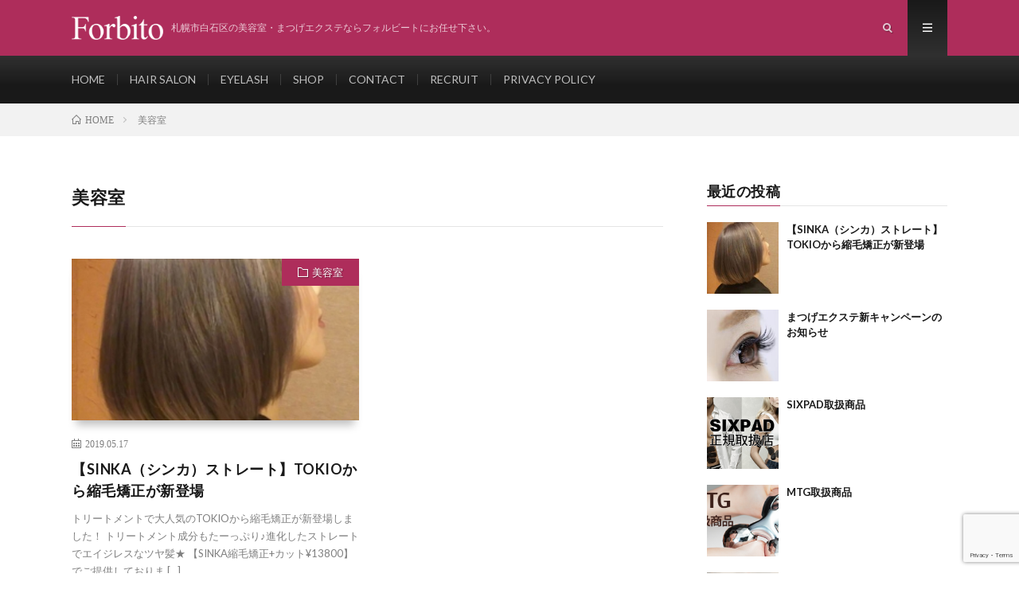

--- FILE ---
content_type: text/html; charset=UTF-8
request_url: https://for-bito.com/category/%E7%BE%8E%E5%AE%B9%E5%AE%A4/
body_size: 6942
content:
<!DOCTYPE html>
<html lang="ja"
	prefix="og: https://ogp.me/ns#"  prefix="og: http://ogp.me/ns#">
<head prefix="og: http://ogp.me/ns# fb: http://ogp.me/ns/fb# article: http://ogp.me/ns/article#">
<meta charset="UTF-8">
<title>美容室 | 札幌市白石区の美容室・マツエクならフォルビート</title>

		<!-- All in One SEO 4.0.18 -->
		<meta name="robots" content="noindex, max-snippet:-1, max-image-preview:large, max-video-preview:-1"/>
		<link rel="canonical" href="https://for-bito.com/category/%E7%BE%8E%E5%AE%B9%E5%AE%A4/" />
		<meta name="google" content="nositelinkssearchbox" />
		<script type="application/ld+json" class="aioseo-schema">
			{"@context":"https:\/\/schema.org","@graph":[{"@type":"WebSite","@id":"https:\/\/for-bito.com\/#website","url":"https:\/\/for-bito.com\/","name":"\u672d\u5e4c\u5e02\u767d\u77f3\u533a\u306e\u7f8e\u5bb9\u5ba4\u30fb\u30de\u30c4\u30a8\u30af\u306a\u3089\u30d5\u30a9\u30eb\u30d3\u30fc\u30c8","description":"\u672d\u5e4c\u5e02\u767d\u77f3\u533a\u306e\u7f8e\u5bb9\u5ba4\u30fb\u307e\u3064\u3052\u30a8\u30af\u30b9\u30c6\u306a\u3089\u30d5\u30a9\u30eb\u30d3\u30fc\u30c8\u306b\u304a\u4efb\u305b\u4e0b\u3055\u3044\u3002","publisher":{"@id":"https:\/\/for-bito.com\/#organization"}},{"@type":"Organization","@id":"https:\/\/for-bito.com\/#organization","name":"\u672d\u5e4c\u5e02\u767d\u77f3\u533a\u306e\u7f8e\u5bb9\u5ba4\u30fb\u30de\u30c4\u30a8\u30af\u306a\u3089\u30d5\u30a9\u30eb\u30d3\u30fc\u30c8","url":"https:\/\/for-bito.com\/"},{"@type":"BreadcrumbList","@id":"https:\/\/for-bito.com\/category\/%E7%BE%8E%E5%AE%B9%E5%AE%A4\/#breadcrumblist","itemListElement":[{"@type":"ListItem","@id":"https:\/\/for-bito.com\/#listItem","position":"1","item":{"@id":"https:\/\/for-bito.com\/#item","name":"\u30db\u30fc\u30e0","description":"\u30d5\u30a9\u30eb\u30d3\u30fc\u30c8\u306f\u672d\u5e4c\u5e02\u767d\u77f3\u533a\u3067\u6700\u65b0\u7279\u6b8a\u30ab\u30c3\u30c8\u306e\u3067\u304d\u308b\u7f8e\u5bb9\u5ba4\u30fb\u30d8\u30a2\u30b5\u30ed\u30f3\u3068\u30de\u30c4\u30a8\u30af\u306e\u65bd\u8853\u304c\u3067\u304d\u308b\u30c8\u30fc\u30bf\u30eb\u30d3\u30e5\u30fc\u30c6\u30a3\u30fc\u30b5\u30ed\u30f3\u3067\u3059\u3002\u5730\u4e0b\u9244\u6771\u897f\u7dda\u306e\u767d\u77f3\u99c5\u304b\u3089\u5f92\u6b692\u5206\u306e\u30a2\u30af\u30bb\u30b9\uff015\u756a\u51fa\u53e3\u304c\u4fbf\u5229\u3067\u3059\uff01","url":"https:\/\/for-bito.com\/"},"nextItem":"https:\/\/for-bito.com\/category\/%e7%be%8e%e5%ae%b9%e5%ae%a4\/#listItem"},{"@type":"ListItem","@id":"https:\/\/for-bito.com\/category\/%e7%be%8e%e5%ae%b9%e5%ae%a4\/#listItem","position":"2","item":{"@id":"https:\/\/for-bito.com\/category\/%e7%be%8e%e5%ae%b9%e5%ae%a4\/#item","name":"\u7f8e\u5bb9\u5ba4","url":"https:\/\/for-bito.com\/category\/%e7%be%8e%e5%ae%b9%e5%ae%a4\/"},"previousItem":"https:\/\/for-bito.com\/#listItem"}]},{"@type":"CollectionPage","@id":"https:\/\/for-bito.com\/category\/%E7%BE%8E%E5%AE%B9%E5%AE%A4\/#collectionpage","url":"https:\/\/for-bito.com\/category\/%E7%BE%8E%E5%AE%B9%E5%AE%A4\/","name":"\u7f8e\u5bb9\u5ba4 | \u672d\u5e4c\u5e02\u767d\u77f3\u533a\u306e\u7f8e\u5bb9\u5ba4\u30fb\u30de\u30c4\u30a8\u30af\u306a\u3089\u30d5\u30a9\u30eb\u30d3\u30fc\u30c8","inLanguage":"ja","isPartOf":{"@id":"https:\/\/for-bito.com\/#website"},"breadcrumb":{"@id":"https:\/\/for-bito.com\/category\/%E7%BE%8E%E5%AE%B9%E5%AE%A4\/#breadcrumblist"}}]}
		</script>
		<!-- All in One SEO -->

<link rel='dns-prefetch' href='//www.google.com' />
<link rel='stylesheet' id='wp-block-library-css'  href='https://for-bito.com/wp-includes/css/dist/block-library/style.min.css?ver=5.7.14' type='text/css' media='all' />
<link rel='stylesheet' id='contact-form-7-css'  href='https://for-bito.com/wp-content/plugins/contact-form-7/includes/css/styles.css?ver=5.4' type='text/css' media='all' />
<script type='text/javascript' id="nb-jquery" src='https://for-bito.com/wp-includes/js/jquery/jquery.min.js?ver=3.5.1' id='jquery-core-js'></script>
<script type='text/javascript' src='https://for-bito.com/wp-includes/js/jquery/jquery-migrate.min.js?ver=3.3.2' id='jquery-migrate-js'></script>
<link rel="https://api.w.org/" href="https://for-bito.com/wp-json/" /><link rel="alternate" type="application/json" href="https://for-bito.com/wp-json/wp/v2/categories/8" />	<script type="text/javascript" src="https://for-bito.com/wp-content/plugins/smartslider/mootools.js"></script>
	<script type="text/javascript" src="https://for-bito.com/wp-content/plugins/smartslider/smartslider.js"></script><link rel="stylesheet" href="https://for-bito.com/wp-content/themes/lionmedia/style.css">
<link rel="stylesheet" href="https://for-bito.com/wp-content/themes/lionmedia/css/icon.css">
<link rel="stylesheet" href="https://fonts.googleapis.com/css?family=Lato:400,700,900">
<meta http-equiv="X-UA-Compatible" content="IE=edge">
<meta name="viewport" content="width=device-width, initial-scale=1, shrink-to-fit=no">
<link rel="dns-prefetch" href="//www.google.com">
<link rel="dns-prefetch" href="//www.google-analytics.com">
<link rel="dns-prefetch" href="//fonts.googleapis.com">
<link rel="dns-prefetch" href="//fonts.gstatic.com">
<link rel="dns-prefetch" href="//pagead2.googlesyndication.com">
<link rel="dns-prefetch" href="//googleads.g.doubleclick.net">
<link rel="dns-prefetch" href="//www.gstatic.com">
<style type="text/css">
.l-header,
.searchNavi__title,
.key__cat,
.eyecatch__cat,
.rankingBox__title,
.categoryDescription,
.pagetop,
.contactTable__header .required,
.heading.heading-primary .heading__bg,
.btn__link:hover,
.widget .tag-cloud-link:hover,
.comment-respond .submit:hover,
.comments__list .comment-reply-link:hover,
.widget .calendar_wrap tbody a:hover,
.comments__list .comment-meta,
.ctaPost__btn{background:#ae2d5b;}

.heading.heading-first,
.heading.heading-widget::before,
.heading.heading-footer::before,
.btn__link,
.widget .tag-cloud-link,
.comment-respond .submit,
.comments__list .comment-reply-link,
.content a:hover,
.t-light .l-footer,
.ctaPost__btn{border-color:#ae2d5b;}

.categoryBox__title,
.dateList__item a[rel=tag]:hover,
.dateList__item a[rel=category]:hover,
.copySns__copyLink:hover,
.btn__link,
.widget .tag-cloud-link,
.comment-respond .submit,
.comments__list .comment-reply-link,
.widget a:hover,
.widget ul li .rsswidget,
.content a,
.related__title,
.ctaPost__btn:hover{color:#ae2d5b;}

.c-user01 {color:#000000 !important}
.bgc-user01 {background:#000000 !important}
.hc-user01:hover {color:#000000 !important}
.c-user02 {color:#000 !important}
.bgc-user02 {background:#000 !important}
.hc-user02:hover {color:#000 !important}
.c-user03 {color:#000 !important}
.bgc-user03 {background:#000 !important}
.hc-user03:hover {color:#000 !important}
.c-user04 {color:#000 !important}
.bgc-user04 {background:#000 !important}
.hc-user04:hover {color:#000 !important}
.c-user05 {color:#000 !important}
.bgc-user05 {background:#000 !important}
.hc-user05:hover {color:#000 !important}

</style>
<style type="text/css">
.no-js .native-lazyload-js-fallback {
	display: none;
}
</style>
		<meta property="og:site_name" content="札幌市白石区の美容室・マツエクならフォルビート" />
<meta property="og:type" content="website" />
<meta property="og:title" content="美容室 | 札幌市白石区の美容室・マツエクならフォルビート" />
<meta property="og:description" content="札幌市白石区の美容室・まつげエクステならフォルビートにお任せ下さい。" />
<meta property="og:url" content="https://for-bito.com/category/%e7%be%8e%e5%ae%b9%e5%ae%a4/" />
<meta property="og:image" content="https://for-bito.com/wp-content/themes/lionmedia/img/img_no.gif" />
<meta name="twitter:card" content="summary" />



</head>
<body data-rsssl=1 class="t-dark t-rich">
	

  
  <!--l-header-->
  <header class="l-header">
    <div class="container">
      
      <div class="siteTitle">

              <p class="siteTitle__logo">
          <a class="siteTitle__link" href="https://for-bito.com">
            <img src="https://for-bito.com/wp-content/uploads/2019/05/logo-1.png" class="siteTitle__img" alt="札幌市白石区の美容室・マツエクならフォルビート" width="150" height="39" >          </a>
          <span class="siteTitle__sub">札幌市白石区の美容室・まつげエクステならフォルビートにお任せ下さい。</span>
		</p>	        </div>
      
      <nav class="menuNavi">      
                <ul class="menuNavi__list">
		              <li class="menuNavi__item u-txtShdw"><span class="menuNavi__link icon-search" id="menuNavi__search" onclick="toggle__search();"></span></li>
            <li class="menuNavi__item u-txtShdw"><span class="menuNavi__link menuNavi__link-current icon-menu" id="menuNavi__menu" onclick="toggle__menu();"></span></li>
                  </ul>
      </nav>
      
    </div>
  </header>
  <!--/l-header-->
  
  <!--l-extra-->

	
        <div class="l-extraNone" id="extra__search">
      <div class="container">
        <div class="searchNavi">
                    
                <div class="searchBox">
        <form class="searchBox__form" method="get" target="_top" action="https://for-bito.com/" >
          <input class="searchBox__input" type="text" maxlength="50" name="s" placeholder="記事検索"><button class="searchBox__submit icon-search" type="submit" value="search"> </button>
        </form>
      </div>        </div>
      </div>
    </div>
        
    <div class="l-extra" id="extra__menu">
      <div class="container container-max">
        <nav class="globalNavi">
          <ul class="globalNavi__list">
          	        <li id="menu-item-111" class="menu-item menu-item-type-custom menu-item-object-custom menu-item-home menu-item-111"><a href="https://for-bito.com/">HOME</a></li>
<li id="menu-item-110" class="menu-item menu-item-type-post_type menu-item-object-page menu-item-110"><a href="https://for-bito.com/hairsalon/">HAIR SALON</a></li>
<li id="menu-item-109" class="menu-item menu-item-type-post_type menu-item-object-page menu-item-109"><a href="https://for-bito.com/eyelash/">EYELASH</a></li>
<li id="menu-item-107" class="menu-item menu-item-type-post_type menu-item-object-page menu-item-107"><a href="https://for-bito.com/shopinfo/">SHOP</a></li>
<li id="menu-item-232" class="menu-item menu-item-type-post_type menu-item-object-page menu-item-232"><a href="https://for-bito.com/contact2/">CONTACT</a></li>
<li id="menu-item-256" class="menu-item menu-item-type-post_type menu-item-object-page menu-item-256"><a href="https://for-bito.com/recruit/">RECRUIT</a></li>
<li id="menu-item-263" class="menu-item menu-item-type-post_type menu-item-object-page menu-item-263"><a href="https://for-bito.com/privacy-policy/">PRIVACY POLICY</a></li>
	                                    </ul>
        </nav>
		  
      </div>
    </div>
  <!--/l-extra-->

<div class="breadcrumb" ><div class="container" ><ul class="breadcrumb__list"><li class="breadcrumb__item" itemscope itemtype="http://data-vocabulary.org/Breadcrumb"><a href="https://for-bito.com/" itemprop="url"><span class="icon-home" itemprop="title">HOME</span></a></li><li class="breadcrumb__item">美容室</li></ul></div></div>   
  <!-- l-wrapper -->
  <div class="l-wrapper">
	
    <!-- l-main -->
    <main class="l-main">
	  
            <header class="archiveTitle">
        <h1 class="heading heading-first">美容室</h1>
		      </header>
            
      	  
	          <div class="archive">
	                                              	                  <article class="archiveItem
	        ">
        
        <div class="eyecatch eyecatch-archive">
                    <span class="eyecatch__cat bgc u-txtShdw"><a href="https://for-bito.com/category/%e7%be%8e%e5%ae%b9%e5%ae%a4/" rel="category tag">美容室</a></span>
          <a href="https://for-bito.com/post-192/"><img width="262" height="349" src="https://for-bito.com/wp-content/plugins/native-lazyload/assets/images/placeholder.svg" class="attachment-icatch size-icatch wp-post-image native-lazyload-js-fallback" alt="" loading="lazy" data-src="https://for-bito.com/wp-content/uploads/2019/05/B020758989_262-349.jpg" /></a>
        </div>
        
                <ul class="dateList dateList-archive">
                    <li class="dateList__item icon-calendar">2019.05.17</li>
                            </ul>
        
        <h2 class="heading heading-archive">
          <a class=" hc" href="https://for-bito.com/post-192/">【SINKA（シンカ）ストレート】TOKIOから縮毛矯正が新登場</a>
        </h2>
        
        <p class="archiveItem__text">
		  トリートメントで大人気のTOKIOから縮毛矯正が新登場しました！ トリートメント成分もたーっぷり♪進化したストレートでエイジレスなツヤ髪★ 【SINKA縮毛矯正+カット¥13800】でご提供しておりま [&hellip;]        </p>
        
        <div class="btn btn-right">
          <a class="btn__link" href="https://for-bito.com/post-192/">続きを読む</a>
        </div>
      
      </article>
		  		  		                                                  </div>
	  	  
	        
    </main>
    <!-- /l-main -->
    
	    <!-- l-sidebar -->
          <div class="l-sidebar">
	  
	          <aside class="widget"><h2 class="heading heading-widget">最近の投稿</h2>            <ol class="imgListWidget">
                              
              <li class="imgListWidget__item">
                <a class="imgListWidget__borderBox" href="https://for-bito.com/post-192/" title="【SINKA（シンカ）ストレート】TOKIOから縮毛矯正が新登場"><span>
                                  <img width="150" height="150" src="https://for-bito.com/wp-content/plugins/native-lazyload/assets/images/placeholder.svg" class="attachment-thumbnail size-thumbnail wp-post-image native-lazyload-js-fallback" alt="" loading="lazy" data-src="https://for-bito.com/wp-content/uploads/2019/05/B020758989_262-349-150x150.jpg" />                                </span></a>
                <h3 class="imgListWidget__title">
                  <a href="https://for-bito.com/post-192/">【SINKA（シンカ）ストレート】TOKIOから縮毛矯正が新登場</a>
                                  </h3>
              </li>
                              
              <li class="imgListWidget__item">
                <a class="imgListWidget__borderBox" href="https://for-bito.com/post-189/" title="まつげエクステ新キャンペーンのお知らせ"><span>
                                  <img width="150" height="150" src="https://for-bito.com/wp-content/plugins/native-lazyload/assets/images/placeholder.svg" class="attachment-thumbnail size-thumbnail wp-post-image native-lazyload-js-fallback" alt="" loading="lazy" data-src="https://for-bito.com/wp-content/uploads/2019/05/f83f8293af3d9cca5d5720e74737651e_s-150x150.jpg" />                                </span></a>
                <h3 class="imgListWidget__title">
                  <a href="https://for-bito.com/post-189/">まつげエクステ新キャンペーンのお知らせ</a>
                                  </h3>
              </li>
                              
              <li class="imgListWidget__item">
                <a class="imgListWidget__borderBox" href="https://for-bito.com/post-93/" title="SIXPAD取扱商品"><span>
                                  <img width="150" height="150" src="https://for-bito.com/wp-content/plugins/native-lazyload/assets/images/placeholder.svg" class="attachment-thumbnail size-thumbnail wp-post-image native-lazyload-js-fallback" alt="" loading="lazy" data-src="https://for-bito.com/wp-content/uploads/2019/01/sixpad-150x150.png" />                                </span></a>
                <h3 class="imgListWidget__title">
                  <a href="https://for-bito.com/post-93/">SIXPAD取扱商品</a>
                                  </h3>
              </li>
                              
              <li class="imgListWidget__item">
                <a class="imgListWidget__borderBox" href="https://for-bito.com/mtg%e5%8f%96%e6%89%b1%e5%95%86%e5%93%81/" title="MTG取扱商品"><span>
                                  <img width="150" height="150" src="https://for-bito.com/wp-content/plugins/native-lazyload/assets/images/placeholder.svg" class="attachment-thumbnail size-thumbnail wp-post-image native-lazyload-js-fallback" alt="" loading="lazy" data-src="https://for-bito.com/wp-content/uploads/2019/01/mtg-150x150.png" />                                </span></a>
                <h3 class="imgListWidget__title">
                  <a href="https://for-bito.com/mtg%e5%8f%96%e6%89%b1%e5%95%86%e5%93%81/">MTG取扱商品</a>
                                  </h3>
              </li>
                              
              <li class="imgListWidget__item">
                <a class="imgListWidget__borderBox" href="https://for-bito.com/guard%e5%8f%96%e6%89%b1%e5%95%86%e5%93%81/" title="Guard取扱商品"><span>
                                  <img width="150" height="150" src="https://for-bito.com/wp-content/plugins/native-lazyload/assets/images/placeholder.svg" class="attachment-thumbnail size-thumbnail wp-post-image native-lazyload-js-fallback" alt="guard取扱商品" loading="lazy" data-src="https://for-bito.com/wp-content/uploads/2019/01/guard-150x150.png" />                                </span></a>
                <h3 class="imgListWidget__title">
                  <a href="https://for-bito.com/guard%e5%8f%96%e6%89%b1%e5%95%86%e5%93%81/">Guard取扱商品</a>
                                  </h3>
              </li>
                          </ol>
            </aside><aside class="widget"><h2 class="heading heading-widget">カテゴリー</h2>
			<ul>
					<li class="cat-item cat-item-7"><a href="https://for-bito.com/category/%e3%81%be%e3%81%a4%e3%81%92%e3%82%a8%e3%82%af%e3%82%b9%e3%83%86/">まつげエクステ</a>
</li>
	<li class="cat-item cat-item-6"><a href="https://for-bito.com/category/%e5%ba%97%e5%a3%b2%e5%95%86%e5%93%81/">店売商品</a>
</li>
	<li class="cat-item cat-item-8 current-cat"><a aria-current="page" href="https://for-bito.com/category/%e7%be%8e%e5%ae%b9%e5%ae%a4/">美容室</a>
</li>
			</ul>

			</aside><aside class="widget_text widget"><div class="textwidget custom-html-widget"></div></aside>	  	  
	      
    </div>

    <!-- /l-sidebar -->
	    
  </div>
  <!-- /l-wrapper -->



  <!--l-footer-->
  <footer class="l-footer">
    <div class="container">
      <div class="pagetop u-txtShdw"><a class="pagetop__link" href="#top">Back to Top</a></div>
      
                  <div class="widgetFoot">
        <div class="widgetFoot__contents">
                  <aside class="widget widget-foot"><h2 class="heading heading-footer">SITEMENU</h2>
			<ul>
				<li class="page_item page-item-5"><a href="https://for-bito.com/hairsalon/">HAIR SALON</a></li>
<li class="page_item page-item-7"><a href="https://for-bito.com/eyelash/">EYELASH</a></li>
<li class="page_item page-item-11"><a href="https://for-bito.com/shopinfo/">SHOP</a></li>
<li class="page_item page-item-230"><a href="https://for-bito.com/contact2/">CONTACT</a></li>
<li class="page_item page-item-238"><a href="https://for-bito.com/recruit/">RECRUIT</a></li>
<li class="page_item page-item-260"><a href="https://for-bito.com/privacy-policy/">PRIVACY POLICY</a></li>
			</ul>

			</aside>	            </div>
        
        <div class="widgetFoot__contents">
                  <aside class="widget widget-foot"><h2 class="heading heading-footer">NEWS</h2>            <ol class="imgListWidget">
                              
              <li class="imgListWidget__item">
                <a class="imgListWidget__borderBox" href="https://for-bito.com/post-192/" title="【SINKA（シンカ）ストレート】TOKIOから縮毛矯正が新登場"><span>
                                  <img width="150" height="150" src="https://for-bito.com/wp-content/plugins/native-lazyload/assets/images/placeholder.svg" class="attachment-thumbnail size-thumbnail wp-post-image native-lazyload-js-fallback" alt="" loading="lazy" data-src="https://for-bito.com/wp-content/uploads/2019/05/B020758989_262-349-150x150.jpg" />                                </span></a>
                <h3 class="imgListWidget__title">
                  <a href="https://for-bito.com/post-192/">【SINKA（シンカ）ストレート】TOKIOから縮毛矯正が新登場</a>
                                  </h3>
              </li>
                              
              <li class="imgListWidget__item">
                <a class="imgListWidget__borderBox" href="https://for-bito.com/post-189/" title="まつげエクステ新キャンペーンのお知らせ"><span>
                                  <img width="150" height="150" src="https://for-bito.com/wp-content/plugins/native-lazyload/assets/images/placeholder.svg" class="attachment-thumbnail size-thumbnail wp-post-image native-lazyload-js-fallback" alt="" loading="lazy" data-src="https://for-bito.com/wp-content/uploads/2019/05/f83f8293af3d9cca5d5720e74737651e_s-150x150.jpg" />                                </span></a>
                <h3 class="imgListWidget__title">
                  <a href="https://for-bito.com/post-189/">まつげエクステ新キャンペーンのお知らせ</a>
                                  </h3>
              </li>
                              
              <li class="imgListWidget__item">
                <a class="imgListWidget__borderBox" href="https://for-bito.com/post-93/" title="SIXPAD取扱商品"><span>
                                  <img width="150" height="150" src="https://for-bito.com/wp-content/plugins/native-lazyload/assets/images/placeholder.svg" class="attachment-thumbnail size-thumbnail wp-post-image native-lazyload-js-fallback" alt="" loading="lazy" data-src="https://for-bito.com/wp-content/uploads/2019/01/sixpad-150x150.png" />                                </span></a>
                <h3 class="imgListWidget__title">
                  <a href="https://for-bito.com/post-93/">SIXPAD取扱商品</a>
                                  </h3>
              </li>
                              
              <li class="imgListWidget__item">
                <a class="imgListWidget__borderBox" href="https://for-bito.com/mtg%e5%8f%96%e6%89%b1%e5%95%86%e5%93%81/" title="MTG取扱商品"><span>
                                  <img width="150" height="150" src="https://for-bito.com/wp-content/plugins/native-lazyload/assets/images/placeholder.svg" class="attachment-thumbnail size-thumbnail wp-post-image native-lazyload-js-fallback" alt="" loading="lazy" data-src="https://for-bito.com/wp-content/uploads/2019/01/mtg-150x150.png" />                                </span></a>
                <h3 class="imgListWidget__title">
                  <a href="https://for-bito.com/mtg%e5%8f%96%e6%89%b1%e5%95%86%e5%93%81/">MTG取扱商品</a>
                                  </h3>
              </li>
                              
              <li class="imgListWidget__item">
                <a class="imgListWidget__borderBox" href="https://for-bito.com/guard%e5%8f%96%e6%89%b1%e5%95%86%e5%93%81/" title="Guard取扱商品"><span>
                                  <img width="150" height="150" src="https://for-bito.com/wp-content/plugins/native-lazyload/assets/images/placeholder.svg" class="attachment-thumbnail size-thumbnail wp-post-image native-lazyload-js-fallback" alt="guard取扱商品" loading="lazy" data-src="https://for-bito.com/wp-content/uploads/2019/01/guard-150x150.png" />                                </span></a>
                <h3 class="imgListWidget__title">
                  <a href="https://for-bito.com/guard%e5%8f%96%e6%89%b1%e5%95%86%e5%93%81/">Guard取扱商品</a>
                                  </h3>
              </li>
                          </ol>
            </aside>	            </div>
        
        <div class="widgetFoot__contents">
                  <aside class="widget widget-foot"><a href="tel:0118243768"><img width="352" height="169" src="https://for-bito.com/wp-content/plugins/native-lazyload/assets/images/placeholder.svg" class="image wp-image-197  attachment-full size-full native-lazyload-js-fallback" alt="" loading="lazy" style="max-width: 100%; height: auto;" data-src="https://for-bito.com/wp-content/uploads/2019/05/tel.png" /></a></aside>	            </div>
      </div>
            
      <div class="copySns ">
        <div class="copySns__copy">
                      © Copyright 2026 <a class="copySns__copyLink" href="https://for-bito.com">札幌市白石区の美容室・マツエクならフォルビート</a>.
          	      <span class="copySns__copyInfo">
		    札幌市白石区の美容室・マツエクならフォルビート 
          </span>
        </div>
      
                      
      </div>

    </div>     
  </footer>
  <!-- /l-footer -->

      <script type="text/javascript">
( function() {
	var nativeLazyloadInitialize = function() {
		var lazyElements, script;
		if ( 'loading' in HTMLImageElement.prototype ) {
			lazyElements = [].slice.call( document.querySelectorAll( '.native-lazyload-js-fallback' ) );
			lazyElements.forEach( function( element ) {
				if ( ! element.dataset.src ) {
					return;
				}
				element.src = element.dataset.src;
				delete element.dataset.src;
				if ( element.dataset.srcset ) {
					element.srcset = element.dataset.srcset;
					delete element.dataset.srcset;
				}
				if ( element.dataset.sizes ) {
					element.sizes = element.dataset.sizes;
					delete element.dataset.sizes;
				}
				element.classList.remove( 'native-lazyload-js-fallback' );
			} );
		} else if ( ! document.querySelector( 'script#native-lazyload-fallback' ) ) {
			script = document.createElement( 'script' );
			script.id = 'native-lazyload-fallback';
			script.type = 'text/javascript';
			script.src = 'https://for-bito.com/wp-content/plugins/native-lazyload/assets/js/lazyload.js';
			script.defer = true;
			document.body.appendChild( script );
		}
	};
	if ( document.readyState === 'complete' || document.readyState === 'interactive' ) {
		nativeLazyloadInitialize();
	} else {
		window.addEventListener( 'DOMContentLoaded', nativeLazyloadInitialize );
	}
}() );
</script>
		<script type='text/javascript' src='https://for-bito.com/wp-includes/js/dist/vendor/wp-polyfill.min.js?ver=7.4.4' id='wp-polyfill-js'></script>
<script type='text/javascript' id='wp-polyfill-js-after'>
( 'fetch' in window ) || document.write( '<script src="https://for-bito.com/wp-includes/js/dist/vendor/wp-polyfill-fetch.min.js?ver=3.0.0"></scr' + 'ipt>' );( document.contains ) || document.write( '<script src="https://for-bito.com/wp-includes/js/dist/vendor/wp-polyfill-node-contains.min.js?ver=3.42.0"></scr' + 'ipt>' );( window.DOMRect ) || document.write( '<script src="https://for-bito.com/wp-includes/js/dist/vendor/wp-polyfill-dom-rect.min.js?ver=3.42.0"></scr' + 'ipt>' );( window.URL && window.URL.prototype && window.URLSearchParams ) || document.write( '<script src="https://for-bito.com/wp-includes/js/dist/vendor/wp-polyfill-url.min.js?ver=3.6.4"></scr' + 'ipt>' );( window.FormData && window.FormData.prototype.keys ) || document.write( '<script src="https://for-bito.com/wp-includes/js/dist/vendor/wp-polyfill-formdata.min.js?ver=3.0.12"></scr' + 'ipt>' );( Element.prototype.matches && Element.prototype.closest ) || document.write( '<script src="https://for-bito.com/wp-includes/js/dist/vendor/wp-polyfill-element-closest.min.js?ver=2.0.2"></scr' + 'ipt>' );( 'objectFit' in document.documentElement.style ) || document.write( '<script src="https://for-bito.com/wp-includes/js/dist/vendor/wp-polyfill-object-fit.min.js?ver=2.3.4"></scr' + 'ipt>' );
</script>
<script type='text/javascript' src='https://for-bito.com/wp-includes/js/dist/hooks.min.js?ver=d0188aa6c336f8bb426fe5318b7f5b72' id='wp-hooks-js'></script>
<script type='text/javascript' src='https://for-bito.com/wp-includes/js/dist/i18n.min.js?ver=6ae7d829c963a7d8856558f3f9b32b43' id='wp-i18n-js'></script>
<script type='text/javascript' id='wp-i18n-js-after'>
wp.i18n.setLocaleData( { 'text direction\u0004ltr': [ 'ltr' ] } );
</script>
<script type='text/javascript' src='https://for-bito.com/wp-includes/js/dist/vendor/lodash.min.js?ver=4.17.21' id='lodash-js'></script>
<script type='text/javascript' id='lodash-js-after'>
window.lodash = _.noConflict();
</script>
<script type='text/javascript' src='https://for-bito.com/wp-includes/js/dist/url.min.js?ver=7c99a9585caad6f2f16c19ecd17a86cd' id='wp-url-js'></script>
<script type='text/javascript' id='wp-api-fetch-js-translations'>
( function( domain, translations ) {
	var localeData = translations.locale_data[ domain ] || translations.locale_data.messages;
	localeData[""].domain = domain;
	wp.i18n.setLocaleData( localeData, domain );
} )( "default", {"translation-revision-date":"2025-10-03 12:48:34+0000","generator":"GlotPress\/4.0.1","domain":"messages","locale_data":{"messages":{"":{"domain":"messages","plural-forms":"nplurals=1; plural=0;","lang":"ja_JP"},"You are probably offline.":["\u73fe\u5728\u30aa\u30d5\u30e9\u30a4\u30f3\u306e\u3088\u3046\u3067\u3059\u3002"],"Media upload failed. If this is a photo or a large image, please scale it down and try again.":["\u30e1\u30c7\u30a3\u30a2\u306e\u30a2\u30c3\u30d7\u30ed\u30fc\u30c9\u306b\u5931\u6557\u3057\u307e\u3057\u305f\u3002 \u5199\u771f\u307e\u305f\u306f\u5927\u304d\u306a\u753b\u50cf\u306e\u5834\u5408\u306f\u3001\u7e2e\u5c0f\u3057\u3066\u3082\u3046\u4e00\u5ea6\u304a\u8a66\u3057\u304f\u3060\u3055\u3044\u3002"],"An unknown error occurred.":["\u4e0d\u660e\u306a\u30a8\u30e9\u30fc\u304c\u767a\u751f\u3057\u307e\u3057\u305f\u3002"],"The response is not a valid JSON response.":["\u8fd4\u7b54\u304c\u6b63\u3057\u3044 JSON \u30ec\u30b9\u30dd\u30f3\u30b9\u3067\u306f\u3042\u308a\u307e\u305b\u3093\u3002"]}},"comment":{"reference":"wp-includes\/js\/dist\/api-fetch.js"}} );
</script>
<script type='text/javascript' src='https://for-bito.com/wp-includes/js/dist/api-fetch.min.js?ver=25cbf3644d200bdc5cab50e7966b5b03' id='wp-api-fetch-js'></script>
<script type='text/javascript' id='wp-api-fetch-js-after'>
wp.apiFetch.use( wp.apiFetch.createRootURLMiddleware( "https://for-bito.com/wp-json/" ) );
wp.apiFetch.nonceMiddleware = wp.apiFetch.createNonceMiddleware( "be8b181e8b" );
wp.apiFetch.use( wp.apiFetch.nonceMiddleware );
wp.apiFetch.use( wp.apiFetch.mediaUploadMiddleware );
wp.apiFetch.nonceEndpoint = "https://for-bito.com/wp-admin/admin-ajax.php?action=rest-nonce";
</script>
<script type='text/javascript' id='contact-form-7-js-extra'>
/* <![CDATA[ */
var wpcf7 = {"cached":"1"};
/* ]]> */
</script>
<script type='text/javascript' src='https://for-bito.com/wp-content/plugins/contact-form-7/includes/js/index.js?ver=5.4' id='contact-form-7-js'></script>
<script type='text/javascript' src='https://www.google.com/recaptcha/api.js?render=6LfdEaoZAAAAAJQtHIH6Ocgn6ahHKMMS5yCfYmCU&#038;ver=3.0' id='google-recaptcha-js'></script>
<script type='text/javascript' id='wpcf7-recaptcha-js-extra'>
/* <![CDATA[ */
var wpcf7_recaptcha = {"sitekey":"6LfdEaoZAAAAAJQtHIH6Ocgn6ahHKMMS5yCfYmCU","actions":{"homepage":"homepage","contactform":"contactform"}};
/* ]]> */
</script>
<script type='text/javascript' src='https://for-bito.com/wp-content/plugins/contact-form-7/modules/recaptcha/index.js?ver=5.4' id='wpcf7-recaptcha-js'></script>
<script type='text/javascript' src='https://for-bito.com/wp-includes/js/wp-embed.min.js?ver=5.7.14' id='wp-embed-js'></script>
<script>
function toggle__search(){
	extra__search.className="l-extra";
	extra__menu.className="l-extraNone";
	menuNavi__search.className = "menuNavi__link menuNavi__link-current icon-search ";
	menuNavi__menu.className = "menuNavi__link icon-menu";
}

function toggle__menu(){
	extra__search.className="l-extraNone";
	extra__menu.className="l-extra";
	menuNavi__search.className = "menuNavi__link icon-search";
	menuNavi__menu.className = "menuNavi__link menuNavi__link-current icon-menu";
}
</script>  

</body>
</html>















<!-- Dynamic page generated in 0.255 seconds. -->
<!-- Cached page generated by WP-Super-Cache on 2026-01-22 01:37:35 -->

<!-- super cache -->

--- FILE ---
content_type: text/html; charset=utf-8
request_url: https://www.google.com/recaptcha/api2/anchor?ar=1&k=6LfdEaoZAAAAAJQtHIH6Ocgn6ahHKMMS5yCfYmCU&co=aHR0cHM6Ly9mb3ItYml0by5jb206NDQz&hl=en&v=WlorfsiGuSC-48iTBOUy9gV8&size=invisible&anchor-ms=20000&execute-ms=30000&cb=z1vc7rgfs230
body_size: 48776
content:
<!DOCTYPE HTML><html dir="ltr" lang="en"><head><meta http-equiv="Content-Type" content="text/html; charset=UTF-8">
<meta http-equiv="X-UA-Compatible" content="IE=edge">
<title>reCAPTCHA</title>
<style type="text/css">
/* cyrillic-ext */
@font-face {
  font-family: 'Roboto';
  font-style: normal;
  font-weight: 400;
  font-stretch: 100%;
  src: url(//fonts.gstatic.com/s/roboto/v48/KFO7CnqEu92Fr1ME7kSn66aGLdTylUAMa3GUBHMdazTgWw.woff2) format('woff2');
  unicode-range: U+0460-052F, U+1C80-1C8A, U+20B4, U+2DE0-2DFF, U+A640-A69F, U+FE2E-FE2F;
}
/* cyrillic */
@font-face {
  font-family: 'Roboto';
  font-style: normal;
  font-weight: 400;
  font-stretch: 100%;
  src: url(//fonts.gstatic.com/s/roboto/v48/KFO7CnqEu92Fr1ME7kSn66aGLdTylUAMa3iUBHMdazTgWw.woff2) format('woff2');
  unicode-range: U+0301, U+0400-045F, U+0490-0491, U+04B0-04B1, U+2116;
}
/* greek-ext */
@font-face {
  font-family: 'Roboto';
  font-style: normal;
  font-weight: 400;
  font-stretch: 100%;
  src: url(//fonts.gstatic.com/s/roboto/v48/KFO7CnqEu92Fr1ME7kSn66aGLdTylUAMa3CUBHMdazTgWw.woff2) format('woff2');
  unicode-range: U+1F00-1FFF;
}
/* greek */
@font-face {
  font-family: 'Roboto';
  font-style: normal;
  font-weight: 400;
  font-stretch: 100%;
  src: url(//fonts.gstatic.com/s/roboto/v48/KFO7CnqEu92Fr1ME7kSn66aGLdTylUAMa3-UBHMdazTgWw.woff2) format('woff2');
  unicode-range: U+0370-0377, U+037A-037F, U+0384-038A, U+038C, U+038E-03A1, U+03A3-03FF;
}
/* math */
@font-face {
  font-family: 'Roboto';
  font-style: normal;
  font-weight: 400;
  font-stretch: 100%;
  src: url(//fonts.gstatic.com/s/roboto/v48/KFO7CnqEu92Fr1ME7kSn66aGLdTylUAMawCUBHMdazTgWw.woff2) format('woff2');
  unicode-range: U+0302-0303, U+0305, U+0307-0308, U+0310, U+0312, U+0315, U+031A, U+0326-0327, U+032C, U+032F-0330, U+0332-0333, U+0338, U+033A, U+0346, U+034D, U+0391-03A1, U+03A3-03A9, U+03B1-03C9, U+03D1, U+03D5-03D6, U+03F0-03F1, U+03F4-03F5, U+2016-2017, U+2034-2038, U+203C, U+2040, U+2043, U+2047, U+2050, U+2057, U+205F, U+2070-2071, U+2074-208E, U+2090-209C, U+20D0-20DC, U+20E1, U+20E5-20EF, U+2100-2112, U+2114-2115, U+2117-2121, U+2123-214F, U+2190, U+2192, U+2194-21AE, U+21B0-21E5, U+21F1-21F2, U+21F4-2211, U+2213-2214, U+2216-22FF, U+2308-230B, U+2310, U+2319, U+231C-2321, U+2336-237A, U+237C, U+2395, U+239B-23B7, U+23D0, U+23DC-23E1, U+2474-2475, U+25AF, U+25B3, U+25B7, U+25BD, U+25C1, U+25CA, U+25CC, U+25FB, U+266D-266F, U+27C0-27FF, U+2900-2AFF, U+2B0E-2B11, U+2B30-2B4C, U+2BFE, U+3030, U+FF5B, U+FF5D, U+1D400-1D7FF, U+1EE00-1EEFF;
}
/* symbols */
@font-face {
  font-family: 'Roboto';
  font-style: normal;
  font-weight: 400;
  font-stretch: 100%;
  src: url(//fonts.gstatic.com/s/roboto/v48/KFO7CnqEu92Fr1ME7kSn66aGLdTylUAMaxKUBHMdazTgWw.woff2) format('woff2');
  unicode-range: U+0001-000C, U+000E-001F, U+007F-009F, U+20DD-20E0, U+20E2-20E4, U+2150-218F, U+2190, U+2192, U+2194-2199, U+21AF, U+21E6-21F0, U+21F3, U+2218-2219, U+2299, U+22C4-22C6, U+2300-243F, U+2440-244A, U+2460-24FF, U+25A0-27BF, U+2800-28FF, U+2921-2922, U+2981, U+29BF, U+29EB, U+2B00-2BFF, U+4DC0-4DFF, U+FFF9-FFFB, U+10140-1018E, U+10190-1019C, U+101A0, U+101D0-101FD, U+102E0-102FB, U+10E60-10E7E, U+1D2C0-1D2D3, U+1D2E0-1D37F, U+1F000-1F0FF, U+1F100-1F1AD, U+1F1E6-1F1FF, U+1F30D-1F30F, U+1F315, U+1F31C, U+1F31E, U+1F320-1F32C, U+1F336, U+1F378, U+1F37D, U+1F382, U+1F393-1F39F, U+1F3A7-1F3A8, U+1F3AC-1F3AF, U+1F3C2, U+1F3C4-1F3C6, U+1F3CA-1F3CE, U+1F3D4-1F3E0, U+1F3ED, U+1F3F1-1F3F3, U+1F3F5-1F3F7, U+1F408, U+1F415, U+1F41F, U+1F426, U+1F43F, U+1F441-1F442, U+1F444, U+1F446-1F449, U+1F44C-1F44E, U+1F453, U+1F46A, U+1F47D, U+1F4A3, U+1F4B0, U+1F4B3, U+1F4B9, U+1F4BB, U+1F4BF, U+1F4C8-1F4CB, U+1F4D6, U+1F4DA, U+1F4DF, U+1F4E3-1F4E6, U+1F4EA-1F4ED, U+1F4F7, U+1F4F9-1F4FB, U+1F4FD-1F4FE, U+1F503, U+1F507-1F50B, U+1F50D, U+1F512-1F513, U+1F53E-1F54A, U+1F54F-1F5FA, U+1F610, U+1F650-1F67F, U+1F687, U+1F68D, U+1F691, U+1F694, U+1F698, U+1F6AD, U+1F6B2, U+1F6B9-1F6BA, U+1F6BC, U+1F6C6-1F6CF, U+1F6D3-1F6D7, U+1F6E0-1F6EA, U+1F6F0-1F6F3, U+1F6F7-1F6FC, U+1F700-1F7FF, U+1F800-1F80B, U+1F810-1F847, U+1F850-1F859, U+1F860-1F887, U+1F890-1F8AD, U+1F8B0-1F8BB, U+1F8C0-1F8C1, U+1F900-1F90B, U+1F93B, U+1F946, U+1F984, U+1F996, U+1F9E9, U+1FA00-1FA6F, U+1FA70-1FA7C, U+1FA80-1FA89, U+1FA8F-1FAC6, U+1FACE-1FADC, U+1FADF-1FAE9, U+1FAF0-1FAF8, U+1FB00-1FBFF;
}
/* vietnamese */
@font-face {
  font-family: 'Roboto';
  font-style: normal;
  font-weight: 400;
  font-stretch: 100%;
  src: url(//fonts.gstatic.com/s/roboto/v48/KFO7CnqEu92Fr1ME7kSn66aGLdTylUAMa3OUBHMdazTgWw.woff2) format('woff2');
  unicode-range: U+0102-0103, U+0110-0111, U+0128-0129, U+0168-0169, U+01A0-01A1, U+01AF-01B0, U+0300-0301, U+0303-0304, U+0308-0309, U+0323, U+0329, U+1EA0-1EF9, U+20AB;
}
/* latin-ext */
@font-face {
  font-family: 'Roboto';
  font-style: normal;
  font-weight: 400;
  font-stretch: 100%;
  src: url(//fonts.gstatic.com/s/roboto/v48/KFO7CnqEu92Fr1ME7kSn66aGLdTylUAMa3KUBHMdazTgWw.woff2) format('woff2');
  unicode-range: U+0100-02BA, U+02BD-02C5, U+02C7-02CC, U+02CE-02D7, U+02DD-02FF, U+0304, U+0308, U+0329, U+1D00-1DBF, U+1E00-1E9F, U+1EF2-1EFF, U+2020, U+20A0-20AB, U+20AD-20C0, U+2113, U+2C60-2C7F, U+A720-A7FF;
}
/* latin */
@font-face {
  font-family: 'Roboto';
  font-style: normal;
  font-weight: 400;
  font-stretch: 100%;
  src: url(//fonts.gstatic.com/s/roboto/v48/KFO7CnqEu92Fr1ME7kSn66aGLdTylUAMa3yUBHMdazQ.woff2) format('woff2');
  unicode-range: U+0000-00FF, U+0131, U+0152-0153, U+02BB-02BC, U+02C6, U+02DA, U+02DC, U+0304, U+0308, U+0329, U+2000-206F, U+20AC, U+2122, U+2191, U+2193, U+2212, U+2215, U+FEFF, U+FFFD;
}
/* cyrillic-ext */
@font-face {
  font-family: 'Roboto';
  font-style: normal;
  font-weight: 500;
  font-stretch: 100%;
  src: url(//fonts.gstatic.com/s/roboto/v48/KFO7CnqEu92Fr1ME7kSn66aGLdTylUAMa3GUBHMdazTgWw.woff2) format('woff2');
  unicode-range: U+0460-052F, U+1C80-1C8A, U+20B4, U+2DE0-2DFF, U+A640-A69F, U+FE2E-FE2F;
}
/* cyrillic */
@font-face {
  font-family: 'Roboto';
  font-style: normal;
  font-weight: 500;
  font-stretch: 100%;
  src: url(//fonts.gstatic.com/s/roboto/v48/KFO7CnqEu92Fr1ME7kSn66aGLdTylUAMa3iUBHMdazTgWw.woff2) format('woff2');
  unicode-range: U+0301, U+0400-045F, U+0490-0491, U+04B0-04B1, U+2116;
}
/* greek-ext */
@font-face {
  font-family: 'Roboto';
  font-style: normal;
  font-weight: 500;
  font-stretch: 100%;
  src: url(//fonts.gstatic.com/s/roboto/v48/KFO7CnqEu92Fr1ME7kSn66aGLdTylUAMa3CUBHMdazTgWw.woff2) format('woff2');
  unicode-range: U+1F00-1FFF;
}
/* greek */
@font-face {
  font-family: 'Roboto';
  font-style: normal;
  font-weight: 500;
  font-stretch: 100%;
  src: url(//fonts.gstatic.com/s/roboto/v48/KFO7CnqEu92Fr1ME7kSn66aGLdTylUAMa3-UBHMdazTgWw.woff2) format('woff2');
  unicode-range: U+0370-0377, U+037A-037F, U+0384-038A, U+038C, U+038E-03A1, U+03A3-03FF;
}
/* math */
@font-face {
  font-family: 'Roboto';
  font-style: normal;
  font-weight: 500;
  font-stretch: 100%;
  src: url(//fonts.gstatic.com/s/roboto/v48/KFO7CnqEu92Fr1ME7kSn66aGLdTylUAMawCUBHMdazTgWw.woff2) format('woff2');
  unicode-range: U+0302-0303, U+0305, U+0307-0308, U+0310, U+0312, U+0315, U+031A, U+0326-0327, U+032C, U+032F-0330, U+0332-0333, U+0338, U+033A, U+0346, U+034D, U+0391-03A1, U+03A3-03A9, U+03B1-03C9, U+03D1, U+03D5-03D6, U+03F0-03F1, U+03F4-03F5, U+2016-2017, U+2034-2038, U+203C, U+2040, U+2043, U+2047, U+2050, U+2057, U+205F, U+2070-2071, U+2074-208E, U+2090-209C, U+20D0-20DC, U+20E1, U+20E5-20EF, U+2100-2112, U+2114-2115, U+2117-2121, U+2123-214F, U+2190, U+2192, U+2194-21AE, U+21B0-21E5, U+21F1-21F2, U+21F4-2211, U+2213-2214, U+2216-22FF, U+2308-230B, U+2310, U+2319, U+231C-2321, U+2336-237A, U+237C, U+2395, U+239B-23B7, U+23D0, U+23DC-23E1, U+2474-2475, U+25AF, U+25B3, U+25B7, U+25BD, U+25C1, U+25CA, U+25CC, U+25FB, U+266D-266F, U+27C0-27FF, U+2900-2AFF, U+2B0E-2B11, U+2B30-2B4C, U+2BFE, U+3030, U+FF5B, U+FF5D, U+1D400-1D7FF, U+1EE00-1EEFF;
}
/* symbols */
@font-face {
  font-family: 'Roboto';
  font-style: normal;
  font-weight: 500;
  font-stretch: 100%;
  src: url(//fonts.gstatic.com/s/roboto/v48/KFO7CnqEu92Fr1ME7kSn66aGLdTylUAMaxKUBHMdazTgWw.woff2) format('woff2');
  unicode-range: U+0001-000C, U+000E-001F, U+007F-009F, U+20DD-20E0, U+20E2-20E4, U+2150-218F, U+2190, U+2192, U+2194-2199, U+21AF, U+21E6-21F0, U+21F3, U+2218-2219, U+2299, U+22C4-22C6, U+2300-243F, U+2440-244A, U+2460-24FF, U+25A0-27BF, U+2800-28FF, U+2921-2922, U+2981, U+29BF, U+29EB, U+2B00-2BFF, U+4DC0-4DFF, U+FFF9-FFFB, U+10140-1018E, U+10190-1019C, U+101A0, U+101D0-101FD, U+102E0-102FB, U+10E60-10E7E, U+1D2C0-1D2D3, U+1D2E0-1D37F, U+1F000-1F0FF, U+1F100-1F1AD, U+1F1E6-1F1FF, U+1F30D-1F30F, U+1F315, U+1F31C, U+1F31E, U+1F320-1F32C, U+1F336, U+1F378, U+1F37D, U+1F382, U+1F393-1F39F, U+1F3A7-1F3A8, U+1F3AC-1F3AF, U+1F3C2, U+1F3C4-1F3C6, U+1F3CA-1F3CE, U+1F3D4-1F3E0, U+1F3ED, U+1F3F1-1F3F3, U+1F3F5-1F3F7, U+1F408, U+1F415, U+1F41F, U+1F426, U+1F43F, U+1F441-1F442, U+1F444, U+1F446-1F449, U+1F44C-1F44E, U+1F453, U+1F46A, U+1F47D, U+1F4A3, U+1F4B0, U+1F4B3, U+1F4B9, U+1F4BB, U+1F4BF, U+1F4C8-1F4CB, U+1F4D6, U+1F4DA, U+1F4DF, U+1F4E3-1F4E6, U+1F4EA-1F4ED, U+1F4F7, U+1F4F9-1F4FB, U+1F4FD-1F4FE, U+1F503, U+1F507-1F50B, U+1F50D, U+1F512-1F513, U+1F53E-1F54A, U+1F54F-1F5FA, U+1F610, U+1F650-1F67F, U+1F687, U+1F68D, U+1F691, U+1F694, U+1F698, U+1F6AD, U+1F6B2, U+1F6B9-1F6BA, U+1F6BC, U+1F6C6-1F6CF, U+1F6D3-1F6D7, U+1F6E0-1F6EA, U+1F6F0-1F6F3, U+1F6F7-1F6FC, U+1F700-1F7FF, U+1F800-1F80B, U+1F810-1F847, U+1F850-1F859, U+1F860-1F887, U+1F890-1F8AD, U+1F8B0-1F8BB, U+1F8C0-1F8C1, U+1F900-1F90B, U+1F93B, U+1F946, U+1F984, U+1F996, U+1F9E9, U+1FA00-1FA6F, U+1FA70-1FA7C, U+1FA80-1FA89, U+1FA8F-1FAC6, U+1FACE-1FADC, U+1FADF-1FAE9, U+1FAF0-1FAF8, U+1FB00-1FBFF;
}
/* vietnamese */
@font-face {
  font-family: 'Roboto';
  font-style: normal;
  font-weight: 500;
  font-stretch: 100%;
  src: url(//fonts.gstatic.com/s/roboto/v48/KFO7CnqEu92Fr1ME7kSn66aGLdTylUAMa3OUBHMdazTgWw.woff2) format('woff2');
  unicode-range: U+0102-0103, U+0110-0111, U+0128-0129, U+0168-0169, U+01A0-01A1, U+01AF-01B0, U+0300-0301, U+0303-0304, U+0308-0309, U+0323, U+0329, U+1EA0-1EF9, U+20AB;
}
/* latin-ext */
@font-face {
  font-family: 'Roboto';
  font-style: normal;
  font-weight: 500;
  font-stretch: 100%;
  src: url(//fonts.gstatic.com/s/roboto/v48/KFO7CnqEu92Fr1ME7kSn66aGLdTylUAMa3KUBHMdazTgWw.woff2) format('woff2');
  unicode-range: U+0100-02BA, U+02BD-02C5, U+02C7-02CC, U+02CE-02D7, U+02DD-02FF, U+0304, U+0308, U+0329, U+1D00-1DBF, U+1E00-1E9F, U+1EF2-1EFF, U+2020, U+20A0-20AB, U+20AD-20C0, U+2113, U+2C60-2C7F, U+A720-A7FF;
}
/* latin */
@font-face {
  font-family: 'Roboto';
  font-style: normal;
  font-weight: 500;
  font-stretch: 100%;
  src: url(//fonts.gstatic.com/s/roboto/v48/KFO7CnqEu92Fr1ME7kSn66aGLdTylUAMa3yUBHMdazQ.woff2) format('woff2');
  unicode-range: U+0000-00FF, U+0131, U+0152-0153, U+02BB-02BC, U+02C6, U+02DA, U+02DC, U+0304, U+0308, U+0329, U+2000-206F, U+20AC, U+2122, U+2191, U+2193, U+2212, U+2215, U+FEFF, U+FFFD;
}
/* cyrillic-ext */
@font-face {
  font-family: 'Roboto';
  font-style: normal;
  font-weight: 900;
  font-stretch: 100%;
  src: url(//fonts.gstatic.com/s/roboto/v48/KFO7CnqEu92Fr1ME7kSn66aGLdTylUAMa3GUBHMdazTgWw.woff2) format('woff2');
  unicode-range: U+0460-052F, U+1C80-1C8A, U+20B4, U+2DE0-2DFF, U+A640-A69F, U+FE2E-FE2F;
}
/* cyrillic */
@font-face {
  font-family: 'Roboto';
  font-style: normal;
  font-weight: 900;
  font-stretch: 100%;
  src: url(//fonts.gstatic.com/s/roboto/v48/KFO7CnqEu92Fr1ME7kSn66aGLdTylUAMa3iUBHMdazTgWw.woff2) format('woff2');
  unicode-range: U+0301, U+0400-045F, U+0490-0491, U+04B0-04B1, U+2116;
}
/* greek-ext */
@font-face {
  font-family: 'Roboto';
  font-style: normal;
  font-weight: 900;
  font-stretch: 100%;
  src: url(//fonts.gstatic.com/s/roboto/v48/KFO7CnqEu92Fr1ME7kSn66aGLdTylUAMa3CUBHMdazTgWw.woff2) format('woff2');
  unicode-range: U+1F00-1FFF;
}
/* greek */
@font-face {
  font-family: 'Roboto';
  font-style: normal;
  font-weight: 900;
  font-stretch: 100%;
  src: url(//fonts.gstatic.com/s/roboto/v48/KFO7CnqEu92Fr1ME7kSn66aGLdTylUAMa3-UBHMdazTgWw.woff2) format('woff2');
  unicode-range: U+0370-0377, U+037A-037F, U+0384-038A, U+038C, U+038E-03A1, U+03A3-03FF;
}
/* math */
@font-face {
  font-family: 'Roboto';
  font-style: normal;
  font-weight: 900;
  font-stretch: 100%;
  src: url(//fonts.gstatic.com/s/roboto/v48/KFO7CnqEu92Fr1ME7kSn66aGLdTylUAMawCUBHMdazTgWw.woff2) format('woff2');
  unicode-range: U+0302-0303, U+0305, U+0307-0308, U+0310, U+0312, U+0315, U+031A, U+0326-0327, U+032C, U+032F-0330, U+0332-0333, U+0338, U+033A, U+0346, U+034D, U+0391-03A1, U+03A3-03A9, U+03B1-03C9, U+03D1, U+03D5-03D6, U+03F0-03F1, U+03F4-03F5, U+2016-2017, U+2034-2038, U+203C, U+2040, U+2043, U+2047, U+2050, U+2057, U+205F, U+2070-2071, U+2074-208E, U+2090-209C, U+20D0-20DC, U+20E1, U+20E5-20EF, U+2100-2112, U+2114-2115, U+2117-2121, U+2123-214F, U+2190, U+2192, U+2194-21AE, U+21B0-21E5, U+21F1-21F2, U+21F4-2211, U+2213-2214, U+2216-22FF, U+2308-230B, U+2310, U+2319, U+231C-2321, U+2336-237A, U+237C, U+2395, U+239B-23B7, U+23D0, U+23DC-23E1, U+2474-2475, U+25AF, U+25B3, U+25B7, U+25BD, U+25C1, U+25CA, U+25CC, U+25FB, U+266D-266F, U+27C0-27FF, U+2900-2AFF, U+2B0E-2B11, U+2B30-2B4C, U+2BFE, U+3030, U+FF5B, U+FF5D, U+1D400-1D7FF, U+1EE00-1EEFF;
}
/* symbols */
@font-face {
  font-family: 'Roboto';
  font-style: normal;
  font-weight: 900;
  font-stretch: 100%;
  src: url(//fonts.gstatic.com/s/roboto/v48/KFO7CnqEu92Fr1ME7kSn66aGLdTylUAMaxKUBHMdazTgWw.woff2) format('woff2');
  unicode-range: U+0001-000C, U+000E-001F, U+007F-009F, U+20DD-20E0, U+20E2-20E4, U+2150-218F, U+2190, U+2192, U+2194-2199, U+21AF, U+21E6-21F0, U+21F3, U+2218-2219, U+2299, U+22C4-22C6, U+2300-243F, U+2440-244A, U+2460-24FF, U+25A0-27BF, U+2800-28FF, U+2921-2922, U+2981, U+29BF, U+29EB, U+2B00-2BFF, U+4DC0-4DFF, U+FFF9-FFFB, U+10140-1018E, U+10190-1019C, U+101A0, U+101D0-101FD, U+102E0-102FB, U+10E60-10E7E, U+1D2C0-1D2D3, U+1D2E0-1D37F, U+1F000-1F0FF, U+1F100-1F1AD, U+1F1E6-1F1FF, U+1F30D-1F30F, U+1F315, U+1F31C, U+1F31E, U+1F320-1F32C, U+1F336, U+1F378, U+1F37D, U+1F382, U+1F393-1F39F, U+1F3A7-1F3A8, U+1F3AC-1F3AF, U+1F3C2, U+1F3C4-1F3C6, U+1F3CA-1F3CE, U+1F3D4-1F3E0, U+1F3ED, U+1F3F1-1F3F3, U+1F3F5-1F3F7, U+1F408, U+1F415, U+1F41F, U+1F426, U+1F43F, U+1F441-1F442, U+1F444, U+1F446-1F449, U+1F44C-1F44E, U+1F453, U+1F46A, U+1F47D, U+1F4A3, U+1F4B0, U+1F4B3, U+1F4B9, U+1F4BB, U+1F4BF, U+1F4C8-1F4CB, U+1F4D6, U+1F4DA, U+1F4DF, U+1F4E3-1F4E6, U+1F4EA-1F4ED, U+1F4F7, U+1F4F9-1F4FB, U+1F4FD-1F4FE, U+1F503, U+1F507-1F50B, U+1F50D, U+1F512-1F513, U+1F53E-1F54A, U+1F54F-1F5FA, U+1F610, U+1F650-1F67F, U+1F687, U+1F68D, U+1F691, U+1F694, U+1F698, U+1F6AD, U+1F6B2, U+1F6B9-1F6BA, U+1F6BC, U+1F6C6-1F6CF, U+1F6D3-1F6D7, U+1F6E0-1F6EA, U+1F6F0-1F6F3, U+1F6F7-1F6FC, U+1F700-1F7FF, U+1F800-1F80B, U+1F810-1F847, U+1F850-1F859, U+1F860-1F887, U+1F890-1F8AD, U+1F8B0-1F8BB, U+1F8C0-1F8C1, U+1F900-1F90B, U+1F93B, U+1F946, U+1F984, U+1F996, U+1F9E9, U+1FA00-1FA6F, U+1FA70-1FA7C, U+1FA80-1FA89, U+1FA8F-1FAC6, U+1FACE-1FADC, U+1FADF-1FAE9, U+1FAF0-1FAF8, U+1FB00-1FBFF;
}
/* vietnamese */
@font-face {
  font-family: 'Roboto';
  font-style: normal;
  font-weight: 900;
  font-stretch: 100%;
  src: url(//fonts.gstatic.com/s/roboto/v48/KFO7CnqEu92Fr1ME7kSn66aGLdTylUAMa3OUBHMdazTgWw.woff2) format('woff2');
  unicode-range: U+0102-0103, U+0110-0111, U+0128-0129, U+0168-0169, U+01A0-01A1, U+01AF-01B0, U+0300-0301, U+0303-0304, U+0308-0309, U+0323, U+0329, U+1EA0-1EF9, U+20AB;
}
/* latin-ext */
@font-face {
  font-family: 'Roboto';
  font-style: normal;
  font-weight: 900;
  font-stretch: 100%;
  src: url(//fonts.gstatic.com/s/roboto/v48/KFO7CnqEu92Fr1ME7kSn66aGLdTylUAMa3KUBHMdazTgWw.woff2) format('woff2');
  unicode-range: U+0100-02BA, U+02BD-02C5, U+02C7-02CC, U+02CE-02D7, U+02DD-02FF, U+0304, U+0308, U+0329, U+1D00-1DBF, U+1E00-1E9F, U+1EF2-1EFF, U+2020, U+20A0-20AB, U+20AD-20C0, U+2113, U+2C60-2C7F, U+A720-A7FF;
}
/* latin */
@font-face {
  font-family: 'Roboto';
  font-style: normal;
  font-weight: 900;
  font-stretch: 100%;
  src: url(//fonts.gstatic.com/s/roboto/v48/KFO7CnqEu92Fr1ME7kSn66aGLdTylUAMa3yUBHMdazQ.woff2) format('woff2');
  unicode-range: U+0000-00FF, U+0131, U+0152-0153, U+02BB-02BC, U+02C6, U+02DA, U+02DC, U+0304, U+0308, U+0329, U+2000-206F, U+20AC, U+2122, U+2191, U+2193, U+2212, U+2215, U+FEFF, U+FFFD;
}

</style>
<link rel="stylesheet" type="text/css" href="https://www.gstatic.com/recaptcha/releases/WlorfsiGuSC-48iTBOUy9gV8/styles__ltr.css">
<script nonce="57zpXU8dBgrNVTj0hRHBkg" type="text/javascript">window['__recaptcha_api'] = 'https://www.google.com/recaptcha/api2/';</script>
<script type="text/javascript" src="https://www.gstatic.com/recaptcha/releases/WlorfsiGuSC-48iTBOUy9gV8/recaptcha__en.js" nonce="57zpXU8dBgrNVTj0hRHBkg">
      
    </script></head>
<body><div id="rc-anchor-alert" class="rc-anchor-alert"></div>
<input type="hidden" id="recaptcha-token" value="[base64]">
<script type="text/javascript" nonce="57zpXU8dBgrNVTj0hRHBkg">
      recaptcha.anchor.Main.init("[\x22ainput\x22,[\x22bgdata\x22,\x22\x22,\[base64]/[base64]/[base64]/[base64]/[base64]/UltsKytdPUU6KEU8MjA0OD9SW2wrK109RT4+NnwxOTI6KChFJjY0NTEyKT09NTUyOTYmJk0rMTxjLmxlbmd0aCYmKGMuY2hhckNvZGVBdChNKzEpJjY0NTEyKT09NTYzMjA/[base64]/[base64]/[base64]/[base64]/[base64]/[base64]/[base64]\x22,\[base64]\x22,\x22bVtVw74Rwow6wr7DhcKew7fDlWBww7EKw7rDhh07a8O/wpx/Z8KfIkbCtRrDsEodasKfTUPCsRJkO8K3OsKNw7rCqwTDqEEtwqEEwpxrw7Nkw6bDtsO1w6/DuMK/fBfDpCA2U25RFxI0wrpfwokTwpdGw5teFB7CthbCtcK0woslw5liw4fCrEQAw4bCljPDm8Kaw7nChErDqSjCksOdFRltM8OHw7N5wqjCtcONwpEtwrZ3w4sxSMOKwp/[base64]/RQhHeEDDlcOzD8O/JHwyw7xBw7HDtToPw6HDlsK+wo8uw5ogc0QpDiFwwpphwrfClWU7eMKjw6rCrRUZPArDvTxPAMKDV8OJfxnDi8OGwpAfK8KVLiR3w7Ezw7LDt8OKBQPDgVfDjcKGIXgAw4bCj8Kfw5vCqsOgwqXCv0wGwq/Ciz7Cq8OXFEJZXSkowrbCicOkw7HClcKCw4E+Sx5zZm8WwpPCr1vDtlrCmcOEw4vDlsKndWjDkkjCosOUw4rDtcK0woEqID/ClhoZICDCv8O4GHvCk2bCkcOBwr3ChUkjeQlow77DoXbCsghHDX9mw5TDuD1/[base64]/CgwXCrcKXE8O2Y3PDscOuWsKEKMOOw7Zqwo/CgMOlWQgoVsOUdxEMw41+w4RlYzYNbMOWUxNXYsKTNx/Dqm7Cg8KLw453w73CrcKVw4PCmsKweG4jwqNsd8KnDwfDhsKLwoFaYwtYwofCpjPDkigUIcO+wolPwq1rQMK/TMOEwrHDh0cUZzlecGzDh1DChWbCgcONwqHDk8KKFcKVO01EwqTDvDomEsKsw7bChkY6NUvCmR5swq1SCMKrCgzDj8OoA8KOUyV0STcGMsOZMzPCncO8w5M/[base64]/CnWDDtcKzwqTCuMKUwoxHw5fCv8KLe0rDuMKDJcO9w4pDwocZw7XCpy0+w68vwqLDiwJ0w7XDsMOtwqxufyPCsm0Xw6DCkW/Dq1bCisOMEMOCeMKMwqrCv8K5wpfCj8KeDMK8wq/Dm8KJw7ZRw7hRQBMnUVoMdMOhdgTDncKGUsKow7lKUipYwrNBBMODMsK/[base64]/Dt8OMwp3DhnhCJhQQw5UgUSzDv8K3w6QSw4sEw7wUwoXDncK1CikGw71Lw4bCgE7Dv8OwLsOCDcOiw7/DrcK+TwQTwoEzSmovLMKMw5jCnyLDl8KUwosGasKvBTd9w4/CvHzCvirCtErCicOxwpIrUMO3wq3CicKRSsKqwolmw7XCvkzCpsO7JcKQw4p3woJIShoJwr7Ci8KFVnRww6V8w5PDtyF0w4IkCmE/w748w7nDlMOcImE0RgzDv8O6wr1oV8O2wovDpcOEQMKzZsOEJ8K3JGrCtsK7wo3DksOMJxJVdlDClFVXwo3CoS/CvMO5KsOIPMOiTWdtJcK4w7HDs8Oxw7BNdMO7fMOdUcK4K8KPwpR9wqYGw5XCp1YXwqDDqGR/wp3CtC53w4fDlnNjViNyIMKcw6YWWMKsF8OzTsO+K8OmbEVzwoxCIAjDhMOBwojDhWLDs3Qyw7p5EcOBJsKIwojDkWkBd8KPw5jCrh1Mw4XChcOKwqNxwo/CpcKDCS3DkMOpGl86wqjDisKBw65iwoYOwo3DiAZjwrLDnkYlw4fCvsOJG8KAwoAwQ8Ktwp1Qw6Adw7LDvMOaw6FGDMOrw4HCnsKBw6FewpfCg8OYw6jDll/CgzsgNRTDqVdgYxxkJ8O4R8OKw54Nwr1Xw7zDrTkvw4s2wrzDpibCrcK2wrjDn8OSIMOCw45twodOG2NhMsOfw4Qyw5vDi8OvwpzCsG/[base64]/DrsKqAzh4woBAw4kAwqfDnjXCrgPCocOtw5jDs8KgIS9FcMKwwq7DtR7Duig6OMOTHsOcw5gKBMOVwrzCnMKjwp7DksO2Cyt8LQDCj3fCt8OQwq/CrQcYw7jCosOrLVXCvMK5dcO2B8OTwoXCkwXCriNFSHPCqU88wrzCgwpPZcKpU8KEWmPDg2PCo2dQYMKnEMKmwr3CpmQhw7jCq8K5w7p9K17DjF5eQCTDkioSwrTDkkDCg1zCiiF/wrwKwoPDo0NIImEyW8KUP2AzYcOWwqQtwrYsw5A0wpweTTnDggdtKsOCasK8w6jCscOPwpzCgEEyEcOSw7EmWsO3O0Unel4/wqE8wrN6wpfDtsK2PcOWw7XDtsOQazkfBH7DhsO9w48xw4lLw6DDvx/CvMOSwoNqwrDDohTChcORSRpDBCDDjsONYXYaw5HCuFHCu8OKw743KAMuw7MxO8KFbMOKw4EwwoISF8Kvw73ClMOoP8OtwppOFTfCq2ZAH8OEYh/[base64]/DtsOtbsO+IcODwpE8E3LCsMO6wozCg8ONwoxXwr3CjGpCP8OXYjzChsOWDAwRwpYQw6R8E8Omw515w7l6wrXCrHrDkcKhZ8KkwrRHwp4zwrjCpCwzwrvDtQbCtMKcw6F7Rnt5w6TDkjpFwqh3esO/w67CuExAwofDhMKGLsO2BD/CixvCqXhFw5hzwpIiPcOlW35Vwq/ClcKVwrXDvsOmw4DDs8ObLsOoSMKYwr7Ck8Kxw5rDrMObCsOfwoEZwqNCeMKTw5LCrsOpw4vDn8KKw4DCiyVGwr7ClVlhJinDsy/[base64]/K1bDjsOKdwjDlsKfZsKGdXrDmworTMKjw7XCnybDhMOvSDsTwoQfw5cFwrl3BXYQwqguwp3DoUdjLMOXS8K+woN8U0ljAVPCoB4pwoHDo2DDgcKVYkTDgcOSN8Ouw6zDo8OZL8OqC8OTIXfCqcOXES8Zw40Nc8OVHsO1wr3ChWcrNQ/[base64]/[base64]/Cp8KjHCRcwr3CpTDDhSTCtMO8wr/CjUs5woRawpTCr8OWL8KURsOZXH9COQQhd8KGwrQ/w7oZQnArQsOoFX5KBRHDoTVfW8OuEjwLKsKFLX3CsGDCpEFmw7hHwoTDkMO4w5V/w6LDphM3dQVnwprDpMO2wrPCgx7ClSHDqMKzw7VFw4XCsjpnwp7CmxDDtcKhw7zDk3sCwpQgw654w6jDuX7DunfDiAHDqsKVdCPDmcKkwo/Dn0Mvw5YMOMKswo5zD8KXVsOxw6fChsOgBXHDrMObw7FLw7RGw7jDlDN9UVLDm8O4w5XCtDllV8OMwqfCj8KxODTCrsOpwqELWsOcw51SaMKXw7wcA8KedjbCk8K0AcOnZVHDoH9DwoQrXH/CmMKHwo7DvsOSwr/Dg8OQS28fwoLDocK3wr4TbHvDn8O0RmnDhsKcaUDDnsKYw7grZMOfScK0wpEHZXLDksK/w4/DmTXCscK+w4fCuDTDnsKJwpsjfX10JHIrwr3DucOHayrDpCM2eMOAw7dsw5Eqw5lmGXDClsOWGXzCucKgL8OLw4rDlTl/[base64]/DhwbDk8KnKMOtf8Ogwp/CgcKvwqvCoDcPw75yw5czCFtIwqLCo8KXZFc/dsOVwoRXRMKowo/CpxPDmMK0NsK7dsKkY8K4V8KcwoBswr1Tw7wCw6AGw68GejHChyPCiW1jw4AJw4hCACPCmsKNwrLCkcO7CUDCuhzCi8Kdwr3CuiRpw7nDmsO+G8KjX8OCwpDDrnRAwq/Ciw/DusOiw57CksOgJMK+PiENw67Cg3d0wqkXw6tuBHRKUFXDl8ONwoRAUTpzw5vCvRPDvmfDlRseAxYYLyVSwohmw6fDqcKPwo/CvsOofMOFw6BGwrwBwpVCw7HCiMOhw4jDnsKSH8KQBgcfVXJ+UsOFw5tvw7Y3wqsKw6TCkiACXEFIQ8KVAMKnclLChMO+VGd4wpPCkcKSwq7DmEnDm2vDgMOFwo3Cu8Ofw6drwpPDt8O2w6fCvglCMcKWwrTDkcKGw50MSMOJw4LCgcOOwqp+PcK4FzzCr1Y9wr/[base64]/woDDjwjCu8O1wpYUP8OaHBrCk8ODC0ZiTsOHwrnCj1nDnMKHKh85w4TCuTPCtsKNwpHDiMO2eijDgsKswqHCu1DCtEYxw5LDlcKnwqgew6wJwr7CgsO5wqfCt3vDp8KJw4PDv35/wrpNw702w5vDlsKyX8K5w78iLMOee8OlSx3CoMKpwqsBw5PCmiDDghZmR1bCukUKwoDDoEgjZQvDmyzCn8OrYsKMwo06aQXDg8K5JzUvw4jCjcKpw4PCtsKcI8OlwrV/a2DClcOwMyIaw7XDmUvDj8Oiwq/DgWrCl3/[base64]/DqhVtw50oXsOAbsKaXcKIw5VlD8OfBMKlw5zCi8KdRcKFw6DChhMxU33CpmjDpynCgMKBw4JpwrgpwoQuEMK2w7Bhw5dPV2rCusO/wqHCh8OfwpfDs8OrwonDiS7Cr8Ktw5d0w4o7w63Ch0zClGrCvgxRNsKkwo5awrPDsR7DiETCpxETd2rDnkzDjVApw59ZBgTCjMKow6jDmMOew6ZPKMK4dsOsZcOhAMKmw5RiwoM1E8OtwpkOwqvDoSEJf8OjAcO+AcKpUT/DtcKyHyfCmcKRw5zCh0TCrFIEfcOmw4nDhz43LzJLwqvDqMOiw5sXwpY+wonCgmMtw7PDg8KuwqBSGXXDg8KtLVVACH/DvcKHw6M5w4VMOsKPfk3ChHQYQ8O7w7LDjRRCP1gBw7PClRRgwoAtwp7Ch0XDul57FcKreHbCiMKjwpwbQAvDpiHCqRtiwoTDkMKTWsOiw4ZBw4TCisO2F2wdOMONw7DCh8KsQ8OUZRLDj1YnRcKGw4XCqBBqw5wCwrsIc13DrcO7B07DnHMhKsObw45dTWTCiH/[base64]/Cm2TCsmgINUjCgysnWSPCh8Kjw6cuwozDvcKHwrzDuQU7wrBOFl3DpjE6wp/Duj3DjnNiwrvDqQXDvT/CgcKhw4QkBMKYF8Khw4jCvMK8d2MIw77CrsOqDjcYccO/QUjDoDAow7rDukByYcONwoZ8QjrDpVBww5HDmsOtwrkbw7RowobDocOZw79oVFPClEc9wrV6w5LDscKKK8Kcw47Do8KdVTxyw7omPsK8LgXDvWZVck/CqcKPSULCtcKVwqTDgHV8wrvCusONwpYrw4jDnsO1w4fCuMOTCsKvIUJKd8K1woQURW/Cm8OOwpTCvxvDl8OUw43CmcK4SFRUajXCojbCvsKkHXfDgA7ClA7DpsOOw5xkwqpKwqPCqsKMwpDCpsKJXDnCq8Ksw7FGXwQ7wo57CcOZKMOWIMKCw5FAw6/DmsOCw7hxRsKkwqfCqBUgwpTDrsKIWsKrwqw2fsONdcKwG8OyK8O7w5nDtRTDhsKqNcK/eyTCuifDtmw2wqBgwpjCrXrCnGHDrMKJX8KtMjDDn8OBD8KsfsOqOQPCmMO7wpjDvUJWBsKhE8Ksw5/[base64]/CncK5IcKIw7zDhcO3w5pveE40ZBU3bSNhw4XDtcOwwqnDrXYCexddwqDCgTl2ccOoUWJAa8O7O3ErSiDCq8OKwoAvH13DhmbChn3ClcO2dcOow60zUMOfw7HDnk/ChwLCnQXDkcKTJGkVwrFHwqDCknTDlQsFw7hpCCAmd8K2KcO2wpLCl8OjZUfDssK+fcO7wrgzUsKVw5gbw7vDt0YCVcKEdwFGecOpwoFlw4/Crn/CkBYDGWHDt8KXwoAFwp3CqHHCp8KKwop5w45WCizCjT5Mw5DCscKhPsKNw7hzw6ZnYcOfW1Arw4bCvzHDpcOVw6YgT04Be0LCtlrDrzQNwp3DsBnCrcOgXF/CicK8ekjCr8OZJHRJw6HDuMO2w6nDj8O6JE8rScKew4p+Ok84wpsvIsKZX8Ktw6NSWMO2NRMNAMO5HMK6w6LCvsKZw60Dd8KcACjClcOnBxvCtMKywofCnWnCvsOQD1NhOMOFw5TDik0/w6/CrcO4VsOLw4B6HsKrV0nChcK0wqfCiwrCgQYbwpoMJXdxwpbCqSlDw4FUw5HCj8KNw4rDjcOXP09lwo9gwphwG8KnIm3DnwrClC9Rw7PDrcOGJsO1aVJ2w7BSwrPChUgkYEFfISZ0w4fCo8KWO8KJwrXCi8K4c1kJMGxlTWPDqi/[base64]/DnDFpwpJTw6sTfsO7w63Dpj0CEH85w5sKNXxYwr7CqRxxw7x5w7NPwpRMB8OOTHocwr/[base64]/DjRLDogYBw7nCvsOsYx0WSMOzwrbCoR8sw7EgfsOsw4/CpcKUwo3CgljCtHhJW0EKVcKwE8KmJMOgf8KQw6tAw45Mw6QmS8OHw4F/eMOFUEcJWsOjwropw6/ClyMqTj1qw7F3wqvChGRawrnDmcOaT2kyAMK1W3/CshfDq8KnCcOtMWDDqGzCiMK5WMK3wrxrw5/[base64]/Dh8OMw4/Dkm7DkMK9PkPCvcO/w6LDrsKYw7F9FB04w75APcK1wp1+w6USMsKdIhLDuMK6w4zDpsOvwozDniliw50aE8OPw5/[base64]/DpcK0wpHDqSt9wqvCi8Kgwp9qw6dNw5jDlx8yHkDCscOrSMOHw6JAw5nDmw3Cqg8Fw7Ztwp/ChT3Dm3dhJMOOJlrCkcK9Og3DhSY9HMKGwpfDl8OgXcKyI1Jgw6FKeMKlw4TCq8KDw7vChsOyZBYgwrjCpAR2BcK/w6XCtCI/[base64]/HT16wo7DqcOiw6TDlS1bfMOjJMO0wpl/U8KHGjBcwpcII8OZw4Z/[base64]/DvRV0ZGd+w6HDsjEcV3bCscK/PAfCgcOYw5tWO2vDoBvDjcO/w5o2w5jDsMKQQzHDnMKaw5cSdMOIwpDDj8K/cC9hTDDDsGASwo52e8K8AMOEwqM2woovw4nCisOvUsKYw5ZrwrTCk8Ozw5wOw4bCm2HDlsO0BUItwrHDtlYuMMOgb8Opwo7CucO5w5rDtWfDo8K/dEgHw6nDh33Cn2XDs1bDtcKQwqIuw47CucOZwr8TSjZDIsOffUcFwqLCjAozQUV7WsOMaMOswrbDkhBuwqzDrE45w7/DhMOSw5hrw7HCqzfCnVLCvcO0ScOVFsO5w4wJwoQtwqXCpMOxSnRPTWDCuMKaw54Bw6PCvFhuw6Y/[base64]/w4wvwpPCrMOaw5YoU8KsCX3DmcKdwrh9w5nDtnLDgcK+w7YlJXB1w4zDnMKQw4JLCxNhw7bClifCscOwccOaw7vCrFx3woZhw6QVwpjCscK7wqRPalHDkR/DrQTCq8KBbcKcwpk2w6vDuMOZCj7CsH3Cr0bCv3vDrcOPcsOgWMK/WBXDgMKIw4vCm8OxUMKxw53DncOLTsKfNsOtOMOAw6dQSsOeMMOPw4LCt8K7wpUewqp1wqEhw7s1w7HDiMKNwonCisOJZQENZwgTVBFvwqcIwr7DlsOtwq/DmWTCi8KiRA8XwqgXBGUtw6J6aFjCpSvDtHxvwqJ6w7BXwrtOw4NEwqbDvyslU8OJw7LCrBJpwpDDkFjDg8K9IsKJw5HDhMKAw7XDg8OKw7XDtTTDjwsnw7jDiRB9F8ONwpwVwpDCuFXCncK2RsOTwqDDqsOTMsKPwqVuDw/Dt8O3OTZyIHteF3JQPATDnMOYB3YGw6JZwrgLPClUwprDpcO3dHdtcsKhLGh6UwQlfMOgeMO5TMKuLsK/wqcjw7JQwrk9wpshwrZmVA4/OXt7w6gEeEHCq8OOw5o/wp7CoXHDnQHDs8O+wrvCjBrCmsOCTMK8w7R0worCsnxjURcSZsOnGhteT8O4HMOmfl3CuU7DpMKzJ01/wpBMwq5swqTDpcKVZ3YTGMOTw4HCi2nDsDfDjMOQwq/CpVtGUAAHwpdBwqXDpWjDu0bCnipLwp3CpU/DlnvChxPDgMOSw4M/[base64]/[base64]/Dp0DDnHTDjUwgTcOXZsOqPsODaAdKwohPOnnDkhvCkcO3a8KKw5vCr2JKwqJBOsOtL8KYwp8KTcKAZMKWQh4dw7dDfiMYf8OVw5nDoh/CrjdOw4LDk8KHRMKaw5nDhzTCisKzYMOgLjxuCsKbURJxwrA7wqB5w4pZw4IAw7dmTsO7wqAYw5bDkcONwr8hw7DDiGIcLMKiSMOKKsK4w5zDsG8AZMKwF8Kydl7Ck1HDt3LDpX1DakzCkT41w5nDvV/Cqm49BsKOwobDn8Kcw7jChD5LBcOUMA0aw5Zow5zDuS3ChMKMw7U0woLDicOKXsOZNsKjQsOlScKzwoowasKaD2I/fMK9w6LCocOhwrPCl8Kew57CnMOoGVhGJU/CkcO6EGBSRBYRcwx2w7bChMKKGQLClcOAMGrCnWoQwpMBw63CrMK7w7l6AMOgwqJQVynClsOawo1ifhPDp38uwqnCn8O8wrPCoAnDvFPDusKzwrQyw6sjUzgyw5vCgQ7Cs8OowrgRw7nCh8OGG8OuwqVkw79EwrLCqyzDgMObKyHDlcOtw4/[base64]/CrsOKwq5Yw7HDp3fDqsO+wpXDoUQQe8KCw5rDvV5hw6BjK8OHw5M0W8KdNy0qw6wIZ8KqTAomwqccw6pRw7BvUzcCGkPCt8KObBrCk04fw7/DkMOOw6nDl2bCr2zCucKDwp4Uw4PCmTE0I8Oiw7cFw6nCmxTDowXDiMOzw4/CtjLCmsO7wr/DknfDg8Kjw6DDjcOXwofDvwUnVcOfw55Aw53Cu8OHVknDtMOUSljDvg/[base64]/wpALwpUOw6XDucOHw7pewo8Nwq7DjsK+AsOyXcKzEsKzwrvDv8Kmwrs/U8OVXX1Dw7bCq8KfTlh9AUk7Z1Bqw73Ci0lyJzUFaEDDuTDDtC/CvWxVwo7CvDQpw4jCo3jCrcO+w5YLRxAzBcKEeUTDu8Kpwo8Ke0jChlg3wobDpMKHQ8O/GQvDnUs8w5EEwpQKdcO4A8O+w7jCiMKPwrlcBjx4Tl/[base64]/Dnk/CrcKRRsOfKnk7OMOhw7caWcOLajDDiMOYOcKPw7hQwqcoJXjDs8OFEsK8S33CmMKaw5Ukw6Maw5LDjMOPw4hgC2EYQcOtw4NHLsO5wrk7wpxfwpxRecK/b3rCjMO+AMKTQsOMJDfCj8O2wrDCo8OtQVB+w7zDsxwtH1zCnlfDoQhbw6nDs3TCqAk3UVrCsElCwrDDqcODw7vDih0mw5rDmcOnw7LClz0zFcKjwrtLwrFwH8KePArCg8O7IsK3DA3CjMOVwrAjwqc/CcKNwoXCihodw6vDrsO6Lj3CsDc8w5UQw7TDsMOGw7sPwoTCj3xQw4Unw7QYYm3Cg8OsC8OxMcKpHsKtRsKcLUt/cyN8T3rCp8Okw7PCvH5VwrU+wovDv8OHfcK/wo/CjQ4wwqNYf37Dn2fDoA4uw78aJmPDnTQTwqAWw7pTHcOeY39Sw5wMZ8O3FB4nw6thwrHCkVZKw6VTw6Now5zDgDAODRFsGcK1ScKJBsK+THdJd8K/[base64]/[base64]/w645PcKeRsOqXApzDsKFw5/DvsOJOQNiRA8AwpTCpgXCjkLDocOCMzcfLcKnM8OTwrhnAsOrw4XCuAfDi1TDjG3Cn2wGw4ZhTnYvw5LCqsKgNznDqcK1w4DCh0JLwo0ow6nDjCLCo8KuL8OCwpzCgsKjwoPClyTChsK0wrQ0NA3CjcKdwobDvgp9w6pTOT3DjAhWSsOzwpHDlwJMwr9UGl/[base64]/CuQPCln52f8KUw6BFdzITwr5SbnXCswwSV8ORwq/Ctixjw6bCtgLCr8KawpzDhzHDu8KJPsKAw7XCvDXClsOVwpbCoknChCR4wrYCwp5QHFPCucK7w43DoMOqTMO2RTDCtMOwXCYSw7Q2WxLClSfDgggxFsK5WnTDmnDCocKowqzClsKHW0MRwpfDs8KIwqwWw4Qzw5vDpjDCncK/w4BBw6o+wrJUwpotDcK1MhfDiMO8wrLCpcO1MsObw5bDmUM0bsOeQ3nDjG9GfsOaLsOnw5UDVW1Vwoguw57CkcOnY3DDksKfKMOQKcOqw7/DmgZfWsKZwrRJVFHCkibDphLDo8KcwqN6KX/CtMKOwqLDr1hpQ8OBw6vDvsKnSGHDpcKTwrQ3NHx5wqE0w7XDgcKBL8OQwo/ClMKHw75Fwq9Fw79Tw7rCnMKYFsOUbAbDiMK3bk1+KFbDoA5RQR/CtMKkeMO/[base64]/DqsKEw6USwoTClcK8BF8XwohcKRtvw61hP8Obw4QzdMOPw5TChkNvw4fDi8O6w61hdgdlZcKdVyp9wrJuLsKRw5jCvMKVw4UTwqvDmjFhwpVPwr5mbRYlD8OzC2PDjg3Cm8Otwp9ewoJmwpdOVExUIMKqLl7CoMKHU8OXKB5YYQ/[base64]/Do8OZw68Yw63CtAVWAjXCrsO9w4NDS8KAw7rDg8KLw63CmxQpwotoXi0IQnUVwpp0wopZwopZIcKzT8OFw6fDr2hePsOFw6vCkcO7JHFWw5rCpXrDrlDDrznCn8KJZypYPcOMYMO9w5pnw5bClGzCrMOEw67CkcONw7UlYC5qYcOWHA3Cq8OnIww/w7sGwqvDgcKEw7fDpsKHw4LCih1fwrLCusOmwrUHwrfDuwdrwp7Dm8Kqw4hJwrAeCcKcDsOLw6HDk195QSVjwrvDtMKAwrTCl3vDu1HDsQrCt3jCiw/DmlQGwrYvVzHCscOZw53CisK/wrtbES7DjMK3w5HDoXRgJcKQw7DCuD9awp9oLHoXwq0ADmnDn3Ebw44pJ3pwwovClAc7wpBJScOtQxrDuyDChMOQw7vDtsKOe8KrwoxgwrHCoMKMwrR4JcKtwp/Ch8KMRsKNeh7DsMO5ABjDn1NhKcKFwpLCmMOBecORV8KGwozCrWzDoVDDjjDCphzCs8OyKigow61rw6PDiMOnIm3DinTCijkMwrbCtMKcFMK/[base64]/Dk2HDj8OPw7NMecO5WHPCn8KOLT8+bAA0wrlUwphGYWjDoMOmXGvDjsKAMnZiwokpIcONw73CrgzClE3Dkw3DgcKDwqHCjcK9T8OabEXDsVBqw7pMLsObw5Mzw7AnEcOBQz7DqMKReMOYw7zCucKrexFDOMKawqnDgDBLwonClmHClMOIJMKYNgHDmwfDlWbCt8OuBk/DtCYZwqVRJmR+C8OUwrhkLsKCw53Dpm3CrVHDtMK3wrrDlmxzw5nDgxh6OcOzwpnDhBTCpwFfw47CsV8NwofCvcKCecOqTsKxw4PCq3BJbHvCoikCwrxpe17CulQLw7DCgMKmZzgrwr5zw6l+wrU6wqk2IsOQB8KWwqV2wos0bVDChlV9K8OPwpDCkAkPwoAQwr/Cj8O1XMK2TMOWJl1VwpEEwq/DnsOnZsOEDFNZHsKWEhvDqW3Dt0HDpsOzdcOSw6dyJ8OSwoDDskA4wpbCucOiWcKhwpTCvQTDilpBwpYDw54jwp9/wrU5wrt/FcK/[base64]/[base64]/wr5nfcOWQm9vw7M7wprCiRnDtsOvw5oIbWNBwrFdw4t0w67Dix3CnMO7w7kmwrQhw6HCiWdfPkjDrSfCpnNeOQgYUsKowrg2bsO/wpDCqMKeGcOTwqTCjcO+NxZOHCvDuMOKw68XVznDkEQuBC0GPsO+FiHCgcKOwqUGXhtrdgPDgsKsFsOCPsK7wpnDq8OSK2bDvD/DtjUvw53DisO/W0XDpy1CSUzDnWwJw5glDcOFCibDvTnDnsKJSEoUE3zCuioUw4w9Q0EIwrl9wqx8R1HDusOdwpHCpmtmRcK6OsKTZMOEeWdBMcKDPsOTwr4Pw6bCjRFQcj/[base64]/T1EPQ8Kdw5nDjcOkSsOoYMOgHsKOZzYFZTVwwpfCvMOQBR9UwonDvAbCk8OCw6PCq0jCum5Gw6J9w6p4dcKvwqLChFMLwqnCg2zChMKDdcOow5YrS8KuUHk+OcKgw74/wobDqTPChcO/w5HDvsOEwogFw7jDg07DmsKJasO2w4LCgcKPwoPCr2PCum5GfVfCrigow7BLw4LCqzXDm8KSw5fDo2cSCsKFwpDDpcKaAMK9wo0Aw5bCscOvw77DjcKewovDocOfcDE0SSAjw5JtJMOKFMKLfSR3Qhlww4LDhsOcwpduwqzDqhcFwpoEwo3CpzTChC0mwo/DoyjDkcO/UgJGIBLCr8KML8Klw7EKK8KvwrLDox/Cr8KFOcKcEB/DhCUuwrXCnHzCmCAXMsKLw7DDqnPCvsO9JsKeUWkbX8K1w4ICLBfCqjzChHVpOcOgE8OFwpnDuBLDgcOCQ2PDiinChFpidcKbwqLCsF/CgjDCrHrDi2jClm/CpRxdDyTDn8K0AsOswqPCpcOgTTgrwqnDjsKbwqwafC0+KcKjwpxic8Ofw7Zdw73Cs8K7PUQBwrfCmgcbw4DDv3pQwpErwqFES13Cl8OVwrzChcK1USPCjm3Cu8K1GcOIwpkheWPDiV3DjUIEF8OVw6ZpRsKtPQzCgn7CrhxTw5Z3LVfDqMKVwrdwwo/DmlvDmEVWNDtQH8OBfTQuw4ZrK8OYw6N+wr9XTlEPwp8Iw6DDucOBIMOrw7DCkwPDs2g4b17Dq8KsCjViw6jCryXCosK+woYDaTLDgcK2GGbCssOnNmgnf8KZQsOlw4kTWA/[base64]/CkMKcBGnCpX7DucKKZcOvBsK7IQhmQMO/[base64]/CjDYMLW57YQUzD8KdwpBvw4pewp7DhcKgDMKlJMOXw5rCrMOvSWfCkMKqw6TDjDwEwoFNw6DCscOiBMKvEcOcEAtnwrNPVMO4M0gawrbCqAPDtUc4wqpLGgXDvsKxEHpnOj3Dk8KWwpk/b8KXw5/CncO2w43DjQENZULClcKEwprDtUI/[base64]/AFjChcKdScKXZkDDssOGFsKpXMKhVWPDvGbCkcOfNw90WcOvcMKDwpnDuWDDm0UVwqjDhsO3RsO+wpfCqwXDjcKJw4fDv8KBZMOSw7fDujxhwrN3fcKHw7fDr0FAW3HDriFFw5HCgMKGcsK2w4vChsKTS8Kxw74oD8O3csK/YsKFPn1kwrI9wr9mw5dkwpjDmVlPwrVJb03CilQlwrbDmsOEDjsfYk8uchTDscOUwo/[base64]/DrsK+woJgScO0wpIzYRhRw4MIwoUtYcK2PkrDhk5vesOVKlNKSMKIw6sZw5/CncKBCgDDpF/DrDzClMO3DlvChcOpwrnDh3zChcOOwoXDsRsKw4nCh8O6GjxswqA6w7oPHEzCplJIHMOiwrZ6w43DkBRswqhYRsOQaMKFwo7Cj8K5wpzChnZmwo5VwqXDisOawrbDqUTCgsOkS8KJw7nDvXZKGEw/[base64]/CrTQNw5vCscKNM8OZw4EVC8K5dzpUA10Xw7liwrh2K8OACFjDsxkAKsOjwpLDhMKMw6N+DjTDhcO9b2xWD8KIwrvCqcKnw6jDq8OqwqnDvcO6w5XCm15tTMKrwrkXdQQpw6TDikTDjcOCw5PDoMOLEMOWwq7CkMO5wo/[base64]/DtyjCjsObEsOVRUPDk8OswpLCgMOVw58Qw47CkMOKwobCimtHwpgpMHjDp8KTw5bDtcK8RQsKHyEGwrsFX8KRwqtkBMOdw7DDhcO9wr7DmsKDw5dJw5bDmsO/w6orwpN/wojDiSARUMKHTVV3wrrDhsOvwrZHw6hww5bDgSAjbcKtEMOcGWYaUixsIFliAAvCrjHDhSbCmcKRwpE1wpfDuMO/flxAUS0Aw4poDMK/w7DDosOcwr0qdsKWwqpzXcOwwoVdb8OfZjfCtMO0SWPChMKxJWkcO8O9w6FSJQ9JFVzCnsK3HEIxPBzCskwzwoDCoApXwqvDmx/DgC0Aw4TCj8OZaxrCmsOPZ8K0w7NvI8OvwoJ0w6ZZwpvCoMO7w5IpXibDt8OsKCg6wqfCqFRBG8OVCi7CnEk9MhHDo8KLYFfDrcOrwpFRwrPCjsOdNcO/WiDDnsKfOmNjMAMeQMKVBXwQw7BtBMOVw7XCuFd6NmvCshzChSIFSsK3wqNqJnlIXELDlsK3w6pNGsO3ccKnVRprwpV0wonDgmnCg8K3w5zDg8OGw5DDhDA9wqnCjxA/wpvDosOwScKVw57CpcOAdU3DscKwScKQMcOHw7RXO8OgRh7DsMKgKRHDh8OywonDv8OFc8KEw4rDjkLCsMKeUMK/wpU+Hz/[base64]/ChcKvXHAad8OXVHrDn8Oxwo3Dkl9bMsK2PnjDusOiXywOe8OSPkFcw7fCvk01w71pAn/Dt8KtwrfDscOlw6jDo8O/XMKIw4rDssK0QsOOw6PDg8K6wqDCq3oePMOawqzDmcOLw6EAEiYdNcO0w5PDkkRww7NdwqTDuFBxwobDnGzDhMKuw7rDl8OZwpfCl8KAX8KXIMKvWMOdw4lPw5NAw7R3w6/CvcOYw5IKJMKFHmHCmwjDjwPDtMKtw4TCrF3CgMK/fj5+ZQTDoz/[base64]/GxJ/ASrCvMOew54CPcKiwqR5wrBUwpkdLcKRw5fCsMORcRokK8OgwoR/w6HCnCBjMcOpT1fCocO4OsKKQcOFwpBhw69JDMO5YcOkT8OPw7nClcKcw6PCpMO5PxbCssOowrMMw6/[base64]/wonDucONwpNmCsKjV8Kkw5cbwoNbaMKRw4nCq8OZw79racOzejTCtAfDg8KFUE3CkzN1PMOVwp5dw6nChcKWZAzCpyB6EsKjAMKBICYUw68rKMOyOsKQScOLwpJ8wqhsGcOcw4QceDV6wpBGScKqwp9Ow7tsw7vDtX9pHsKWwowAw4wxwr/CkcOxwoDCusO+d8K/fh4gw6FJf8OjwoTChxTCkcKJwrDCmcK3KV7DnUPCvcKCY8KYen8odFoTw6jCm8Ofw7Eiw5Jiw7oWwo1OCHB3IkU5wqDCjWFKDMOBwoDCiMOlS2HDp8OxC1Bywop/[base64]/Dm0xKesKOTyJKw7PCryzCo8OCZMOUXMK+w4LCncOSF8KIwqTDh8K3wrZMe1QuwrrCkMOxw4xmYMKcVcKewpMdVMKKwrpaw4jCksOCWsKKw5XDgMK4Fn7DugzDncKUwrvCuMKvMkRbFcOYQcOtwpEnwo4dLkM7Omp8wqvCqQ/CusKhX1XDilfCuUozSyfDtQ0EQcK+OsOYAknCp1XDssKEwoZ+w7krPB/[base64]/GUMXw43DhcKYw7nCpsK9WcOXw6wcMUtlw4gKw7tKC0RFw48qKcKcwqMPKh3DhA9jQCLCgMKYw47DocOtw59yFEDCpinCgDPDh8OuDi/[base64]/DpMOEfcKGFMOzwp7CnMKEWwfCrFNswq3Ck8KgwrrCp8KHZyXDqQPDisO6wpNCZT/CpMKtw7zCqcK1X8KUwoQhSXbCuXISCRnDgcKfFwzDkQXDoRxRw6ZAXmTDq1wvw5bCqVUWwpbDg8OZw5rCiUnDrsKhw5EZwpHDnMO6wpE7wpNyw43DvxrCp8KaHQ8xCcK5DgcIA8KOwp/ClsO/[base64]/w5DDocOmwqXDiMOFwpfCk8OJBhLCrsKnw4TDslAnwpDCp1nDk8OBVcKYwozCjMKFXx/CqUHCu8KeFcKzwq7ChFR+w7DCk8Kjw6RTL8KKBkvCpMKAMlZPw7zCvCBqf8KVwqcJaMKMw4J2wqEGw6oqwrEjKcO/w6XCmcOOwpnDncKiC3LDrmPDtkDCsBZpwozDoiwDWcKWwoY7QcO+QAR8J2NUUcO0w5XDtMKSw7TCq8K3T8ObET40MMKHYEQTwpXDi8O3w4PCisKlwqgnw6kFCsOMwqDDmh/Dhzosw7cMwpp8wqHCiBgZS3BDwrh3w5bDtMKUOkAKTMOYw7pnHCplw7JMw7kRVGcowo7DuXPDpWNNesKmXT/CjMOXDA9iKk/DhsO+woXCqVcTVMO4wqfCoT8NVgvCoVLClmkDwq80CcOEwo3DmMKeAwQgw7TCgR7DkDVewpkew6bCl1tNPRknw6HCh8KcMcOfF2bCqAnCjMOiwqHCq3hrbcOjckjDqlnCv8O7woQ9GxfCicOEdl4uHxLDuMODwoFLw73DiMOhw7HCgsOxwr7ChnPCl0Q/L2VIw5bCh8OzFxXDo8OqwoVvwrfDlMOBwqjCosKyw6/[base64]/D1w3TmvDm1AIw4LCtsKswofCocOBw4rDpcKlw6YuwoDDtD8Kwo04EARvYMKiw4XDtgnCqj/CjxZPw6/[base64]/CgsK5M8Knw7s+W8KWDMKfccOJcSNKdsOPEHN+Nj7DhCTCpyc0I8K8w7PDusOXwrUJHVjCk1cEwo/ChxvCkQ8Ow73DvsKITwnDh2XCvcKhM27DkyzCqMOhKMKNTsKzw5TCu8K7wq4zw6vCh8O/[base64]/UWUcNWXDhErCkB/DoxAewqTDlGfDqRLChMOFw7g6wp1dbW0eY8OWwqzDtwU+w5fCoi8fwrfCvFIfwoEGw4B5w6QIwr/CgsOjeMOlwp90d35tw6vDo3vCh8KfYXAQwovCkkkJI8KxeXoyGUlPPMKNw6HDu8OMJsOdwr7DiB/DmArCligqw4rClAbDjRXDicOben4Pw6/DvQbDuRjCrcO8Q2wnWMKDw7xMDhrDksK1w7bDm8KXdMOYwrs0fxs5TCzChHzCn8OiF8KScGHCgWNzfMKLwrBpw7A5wo7CpcOswo3CvsKhXsO/[base64]/CmyzDt8OywrdKw7/Dm8KRaXvDv8KzCy/CmlDCi8KuB3HCncOsw5HDlUE1wrdTw7h7PMOvIHdbRgkfw7Zbwp/DuBotbcOwFsKPU8OFw6TDvsO9MhrCvsOYXMKWIMKLwp4/w6UqwrLClMK/w5dZwoXDosK+wpQ3w5zDg0nCoiw6wplpwrxFw6XCkTF8AcOIw5LDlsOLH08NQcOQw4Umw6HDmlkiwpjChcOow7zCncKlw53Ck8K7DsKWwoNFwpZ8wp5fw7bCqxo/w6TCmCnDhmXDrxNyS8OSwpRAw54oEMOMwpbCpMK+UTTDvh16\x22],null,[\x22conf\x22,null,\x226LfdEaoZAAAAAJQtHIH6Ocgn6ahHKMMS5yCfYmCU\x22,0,null,null,null,1,[21,125,63,73,95,87,41,43,42,83,102,105,109,121],[-6168660,497],0,null,null,null,null,0,null,0,null,700,1,null,0,\[base64]/76lBhnEnQkZnOKMAhmv8xEZ\x22,0,0,null,null,1,null,0,0,null,null,null,0],\x22https://for-bito.com:443\x22,null,[3,1,1],null,null,null,1,3600,[\x22https://www.google.com/intl/en/policies/privacy/\x22,\x22https://www.google.com/intl/en/policies/terms/\x22],\x22klln2rr2DaCLB1O8QyWfmGJJfPSi1xTYaThhrCMy17w\\u003d\x22,1,0,null,1,1769017058057,0,0,[27,240,69,188,139],null,[31,189,243,201,109],\x22RC-zv6aH0P3GVdB-w\x22,null,null,null,null,null,\x220dAFcWeA5tU6BopyPKlP2A6OVzcQ2Rn9T1ozL-M45Ioht5ZibjhMp34QW1GynNxYy-_yqh-gtEKbJoEiZmYAJ2AHMFVXV4w1fDJQ\x22,1769099857870]");
    </script></body></html>

--- FILE ---
content_type: text/css
request_url: https://for-bito.com/wp-content/themes/lionmedia/style.css
body_size: 10363
content:
@charset "UTF-8";
/*----------このエリアは削除すると正しく動作しない可能性があります----------

Theme Name: LION MEDIA
Theme URI: http://fit-jp.com/theme/
Description: FIT(フィット) が制作するメディア用WordPressTHEME
Author: Kota Naito　@FIT(フィット)
Author URI: http://fit-jp.com/about/
License: GNU GENERAL PUBLIC LICENSE
License URI: http://www.gnu.org/licenses/gpl.html
Version: 2.0.0
Copyright (C) Fit(フィット).

----------このエリアは削除すると正しく動作しない可能性があります----------*/


/*リセット
/************************************************************/
html,body,p,ol,ul,li,dl,dt,dd,blockquote,figure,fieldset,legend,textarea,pre,iframe,hr,h1,h2,h3,h4,h5,h6{
	margin:0;
	padding:0;
}
h1,h2,h3,h4,h5,h6{font-size:100%;}
ol,ul,li,dl{list-style-position: inside;}
button,input,select,textarea{margin:0;}
html{
	box-sizing:border-box;
	line-height:1;
	font-size: 62.5%;
}
*,*:before,*:after{box-sizing:inherit;}
img,embed,iframe,object,audio,video{max-width:100%;}
iframe{border:0;}
table{
	border-collapse:collapse;
	border-spacing:0;
}
td,th{
	padding:0;
	text-align:left;
}
hr{
	height: 0;
	border: 0;
}


/*ベース
/************************************************************/
body {
	width:100%;
	font-family: "Lato", "游ゴシック体", "Yu Gothic", "YuGothic", "ヒラギノ角ゴシック Pro", "Hiragino Kaku Gothic Pro", "メイリオ", "Meiryo, Osaka", "ＭＳ Ｐゴシック", "MS PGothic", "sans-serif";
	font-size: 1.4rem;
	font-weight:500;
	color:#191919;
	background:#FFF;
	word-wrap : break-word;
	overflow-wrap : break-word;
}
button, input, select, textarea{
	font-family:inherit;
	font-weight:inherit;
	font-size:  inherit;
}
a{
	color:inherit;
	text-decoration:none;
}


/*レイアウト
/************************************************************/

/*ヘッダー*/
.l-header{
	position:relative;
	width:100%;
	background:#f0b200;
}
.l-header::after {
	content: "";
	display: block;
	clear: both;
}

/*エキストラ*/
.l-extra{
	position:relative;
	background:#191919;
}
.l-extraNone{display:none;}

/*ラッパー(メイン&サイドバーを囲む要素)*/
.l-wrapper {
	position:relative;
	display: flex;
	width:1100px;
	max-width:95%;
    margin: 0 auto;
}

/*メイン*/
.l-main {
	width: 70%;
	padding:60px 2.5% 60px 0;
}
.l-main.l-main-single {
	width: 820px;
	max-width:100%;
	padding:60px 0;
	margin: 0 auto;
}
.l-main.l-main-w740{width: 740px;}
.l-main.l-main-w900{width: 900px;}
.l-main.l-main-w100{width: 100%;}

/*サイドバー*/
.l-sidebar {
	width: 30%;
	padding:60px 0 60px 2.5%;
}

/*フッター*/
.l-footer {
	position:relative;
	width:100%;
	background:#191919;
}


/*モジュール
/************************************************************/

/*コンテナ(ヘッダー・フッター・エキストラなどで使用)*/
.container{
	position:relative;
	width:1100px;
	max-width:95%;
    margin: 0 auto;
}
.container::after {
	content: "";
	display: block;
	clear: both;
}

/*インフォメーションヘッダー*/
.infoHead{
	text-align:center;
	background:#c53929;
}
.infoHead__link {
    display: block;
	font-weight: 700;
	color:#ffffff;
	height:30px;
	line-height:30px;
}
.infoHead__link:hover {
    background: rgba(255,255,255,0.15);
    transition: .2s;
}

/*サイトタイトル(ヘッダーで使用)*/
.siteTitle{
	float:left;
	width:calc(100% - 350px);
	height:30px;
	overflow:hidden;
	margin-top:20px;
}
/*ロゴがあるとき*/
.siteTitle__logo{
	display:block;
	max-width:100%;
	max-height:30px;
	line-height:30px;
}
/*ロゴがないとき*/
.siteTitle__name{
	display:block;
	letter-spacing:0.5px;
	line-height:30px;
}

.siteTitle__link{
	display: block;
	float:left;
	width:auto;
    height: 30px;
}
.siteTitle__link:hover {opacity:0.75;}
.siteTitle__img{
	width:auto;
	max-height:30px;
}
.siteTitle__main{
	display:block;
	color:#ffffff;
	font-size:2rem;
	font-weight: 900;
}
.siteTitle__sub{
	display:block;
	color: rgba(255,255,255,0.75);
	font-size:1.2rem;
	margin-left:10px;
	float:left;
	
}


/*メニューナビ(ヘッダーで使用)*/
.menuNavi{
	float:right;
	max-width:350px;
}
.menuNavi__list{list-style:none;}
.menuNavi__item{float:left;}
.menuNavi__link{
	display:block;
	width:50px;
	height:70px;
	line-height:70px;
	text-align:center;
	font-size:1.2rem;
	color: rgba(255,255,255,0.75);
	cursor:pointer;
	transition: .2s;
}
.menuNavi__link-current,
.menuNavi__link:hover{
	color:#ffffff;
	background:#191919;
	text-shadow:none;
}

/*検索ナビ(エキストラで使用)*/
.searchNavi{
	display: flex;
	padding:15px 0;
}
.searchNavi__title{
	height:30px;
	line-height:30px;
	text-align:center;
	color:#ffffff;
	padding:0 15px;
	background:#f0b200;
	margin-right:5px;
	border-radius:5px;
	font-weight: 500;
}
.searchNavi__list{
	list-style:none;
	flex-grow: 2;
	padding-top: 8px;
	margin-right: 15px;
	overflow: hidden;    
}
.searchNavi__item{
	color: #bfbfbf;
	float:left;
	height:14px;
	overflow:hidden;
	line-height:1;
	margin-bottom:8px;
	transition: .2s;
}
.searchNavi__item:hover{
	color:#ffffff;
	font-weight:bold;
}
.searchNavi__link{padding:0 10px;}


/*検索窓(エキストラとウィジェットで使用)*/
.searchBox{
	font-size:1.2rem;
    flex-grow: 1;
}
.searchBox__form{
	position:relative;
	height:30px;
	border-radius:5px;
	background:#F2F2F2;
	min-width:130px;
}
.searchBox__input{
	position:absolute;
	top:0;
	left:0;
	width:calc(100% - 30px);
	height: inherit;
	border: none;
	padding:0 10px;
	background:transparent;
}
.searchBox__submit{
	position:absolute;
	top:0;
	right:0;
	width:30px;
	height:inherit;
	line-height:30px;
	border: none;
	cursor:pointer;
	background:transparent;
}

/*グローバルナビ(エキストラで使用)*/
.globalNavi{
	padding-top: 23px;
	overflow:hidden;
}
.globalNavi__list{
	display: table;
	list-style:none;
}
.globalNavi__list .page_item,
.globalNavi__list .menu-item{
	color: #bfbfbf;
	float:left;
	height:14px;
	line-height:1;
	margin-bottom:23px;
	padding:0 15px;
	border-left:1px solid #3f3f3f;
	transition: .2s;
}
.globalNavi__list .page_item:first-child,
.globalNavi__list .menu-item:first-child{
	border-left:0;
	padding-left:0;
}
.globalNavi__list .current_page_item,
.globalNavi__list .current-menu-item,
.globalNavi__list .page_item:hover,
.globalNavi__list .menu-item:hover{
	color:#ffffff;
	font-weight:bold;
}






/*キーリスト(TOPで使用)*/
.key {width:100%;}
.key__list {
	list-style:none;
	display: flex;
	flex-wrap:nowrap;
}
.key__item {
	position:relative;
    flex-grow: 1;
	height:270px;
	background-position:center center;
	background-size: cover;
}
.key__item::before {
    content: "";
    display: block;
    position: absolute;
    top: 0;
    left: 0;
    right: 0;
    bottom: 0;
	background: linear-gradient(to bottom, rgba(0,0,0,0.05) 50%,rgba(0,0,0,0.25) 100%); 
	transition: .2s;
}
.key__item:hover::before {opacity: 0;}
.key__cat{
	position:absolute;
	top:0;
	left:0;
	display:block;
	background:#f0b200;
	z-index:2;
}
.key__cat a{
	display:block;
	padding:10px 20px;
	color:#ffffff;
	font-size:1.3rem;
	transition: .2s;
}
.key__cat a::before{
	font-family: "icomoon";
	content: "\e902";
	margin-right: 5px;
}
.key__cat a:hover{background:rgba(255,255,255,0.25);}
.key__link{
	display: block;
    width: 100%;
    height: 100%;
    position: relative;
}
.key__title{
	position:absolute;
	left:0;
	bottom:0;
	font-size:1.8rem;
	color:#FFF;
	line-height:1.25;
	margin:10px;
}


/*ランキングボックス(TOPページで使用)*/
.rankingBox{
	padding: 60px 0;
	margin-bottom:60px;
	background:#f7f7f7;
}
.rankingBox__over{
	overflow-x: auto;
	overflow-y:hidden;
}
.rankingBox__list{
	display: table;
	counter-reset:number;
	height:0;
}
.rankingBox__item{
	display: table-cell;
	position:relative;
}
.rankingBox__item:before{
	position:absolute;
	counter-increment: number;
	content: counter(number);
	display:block;
	width:30px;
	height:30px;
	line-height:30px;
	text-align:center;
	background:#bfbfbf;
	color:#FFF;
	z-index: 5;
}
.rankingBox__item:nth-child(1):before{background:#ecd357 ;}
.rankingBox__item:nth-child(2):before{background:#a9c6d5 ;}
.rankingBox__item:nth-child(3):before{background:#c58459 ;}

.rankingBox__img{
	overflow:hidden;
	width:230px;
	height:230px;
}
.rankingBox__img img{
	width:410px;
	max-width:410px;
	height:230px;
	margin-left:-90px;
	vertical-align:bottom;
	transform: scale(1);
	transition: ease-in-out .2s;
}
.rankingBox__img img:hover {transform: scale(1.2);}

.rankingBox__title{
	height:calc(100% - 230px);
	background: #f0b200;
}
.rankingBox__titleLink{
	display:block;
	height:100%;
	font-size:1.5rem;
	line-height:1.5;
	color:#FFF;
	padding:15px;
}
.rankingBox__titleLink:hover {background: rgba(255,255,255,0.25);}


/*カテゴリー新着1件(TOPページで使用)*/
.categoryBox{padding-bottom: 20px;}
/*シングルページ*/
.categoryBox.categoryBox-gray{
	padding-top: 60px;
	background:#f7f7f7;
}
.categoryBox__list{
	display:flex;
	flex-wrap:wrap;
	list-style:none;
	margin-left:-20px;
}
.categoryBox__list::after {
	content: "";
	display: block;
	clear: both;
}
.categoryBox__item{
	width:calc(33.3% - 20px);
	float:left;
	margin:0 0 40px 20px;
}
.categoryBox__title{
	color:#f0b200;
	border-top:2px solid;
	font-size:1.8rem;
}
.categoryBox__titleLink{
	position:relative;
	display:block;
	padding:20px 0;
}
.categoryBox__titleLink::before{
	content:"";
	position:absolute;
	top: 50%;
	right: 10px;
	border-right: 1px solid;
	transform: rotate(45deg);
	margin-top:-3px;
	width: 6px;
	height: 6px;
	border-top: 1px solid;
	transition: .5s;
}
.categoryBox__titleLink:hover::before{
	transform: rotate(765deg);
	width: 10px;
	height: 10px;
	margin-top: -5px;
}


/*カテゴリー説明ボックス(カテゴリーアーカイブで使用)*/
.categoryDescription{
	position:relative;
	padding:30px 0;
	background: #f0b200;
}
.categoryDescription::before{
	content: "";
    background-color: rgba(0,0,0,0);
    background-image: linear-gradient(90deg, rgba(0,0,0,.15) 50%, transparent 50%), linear-gradient(rgba(0,0,0,.15) 50%, transparent 50%);
    background-size: 2px 2px;
    position: absolute;
    top: 0;
    right: 0;
    bottom: 0;
    left: 0;
}
.categoryDescription::after {
	content: "";
	display: block;
	clear: both;
}

.categoryDescription__explain{
	float:left;
	width: 70%;
	padding-right:2.5%
}
.categoryDescription__heading{
	position:relative;
	display:inline-block;
	color:#FFF;
	font-size:3rem;
	padding-bottom:20px;
	margin-bottom:20px;
}
.categoryDescription__heading::before{
	content:"";
	position:absolute;
	left:0;
	bottom:0;
	width:100%;
	height:1px;
	background: rgba(255,255,255,0.5);
}
.categoryDescription__sub{
	display:block;
	color:#fff;
	font-size:1.2rem;
	margin-bottom:10px;
}
.categoryDescription__text{
	color:#fff;
	line-height:1.75;
}

.categoryDescription__post{
	float:right;
	list-style:none;
	width: 30%;
	padding-left:2.5%
}
.categoryDescription__item{
	position:relative;
	width:100%;
	overflow:hidden;
}
.categoryDescription__item:before {
    content:"";
    display: block;
    padding-top: 56.25%;
}

.categoryDescription__item img{
	position:absolute;
	top:0;
	width: 100%;
    height: auto;
}
.categoryDescription__ribbon {
	display: inline-block;
	position: absolute;
	top: 10px;
    left: -35px;
    width: 125px;
	padding:10px 0;
	background: linear-gradient(#E73831, #BD2021);
	color: #fff;
	font-size: 1.5rem;
	text-align: center;
	transform: rotate(-45deg);
	z-index: 999;
}
.categoryDescription__link{
	display: block;
    width: 100%;
    height: 100%;
    position: absolute;
    top: 0;
}
.categoryDescription__link::before {
    content: "";
    display: block;
    position: absolute;
    top: 0;
    left: 0;
    right: 0;
    bottom: 0;
	background: linear-gradient(to bottom, rgba(0,0,0,0.05) 50%,rgba(0,0,0,0.25) 100%); 
	transition: .2s;
}
.categoryDescription__link:hover::before {opacity:0;}
.categoryDescription__title{
	position:absolute;
	bottom:0;
	font-size:1.8rem;
	color:#FFF;
	line-height:1.25;
	margin:10px;
}


/*ランキングリスト(ランキングページで使用)*/
.rankingPage{
	list-style-type: none;
	counter-reset:number;
	margin-top:40px;
}
.rankingPage__item {
	position:relative;
	margin-bottom:20px;
}
.rankingPage__item:before{
	position:absolute;
	counter-increment: number;
	content: counter(number);
	display:block;
	width:30px;
	height:30px;
	line-height:30px;
	text-align:center;
	background:#bfbfbf;
	color:#FFF;
	z-index: 5;
}
.rankingPage__item:nth-child(1):before{background:#ecd357 ;}
.rankingPage__item:nth-child(2):before{background:#a9c6d5 ;}
.rankingPage__item:nth-child(3):before{background:#c58459 ;}

.rankingPage__item::after {
	content: "";
	display: block;
	clear: both;
}

.rankingPage__contents{
	float:right;
	width:calc(100% - 180px);
}


/*シングルページのタイトルボックス*/
.singleTitle{
	position:relative;
	padding:30px 0;
	background-repeat:no-repeat;
	background-position:center center;
	background-size: cover;
}
.singleTitle::before{
	content: '';
    background-color: rgba(0,0,0,0.75);
    background-image: linear-gradient(90deg, rgba(0,0,0,.15) 50%, transparent 50%), linear-gradient(rgba(0,0,0,.15) 50%, transparent 50%);
    background-size: 2px 2px;
    position: absolute;
    top: 0;
    right: 0;
    bottom: 0;
    left: 0;
}
.singleTitle::after {
	content: "";
	display: block;
	clear: both;
}

.singleTitle__heading{
	float:left;
	width: 70%;
    padding: 0 2.5% 0 0;
}


/*アーカイブディスクリプションボックス(アーカイブで使用)*/
.archiveDescription{
	padding: 20px 0;
    margin: -40px 0 40px 0;
    line-height: 2;
	border-bottom: dotted 1px #E5E5E5;
}
/*アーカイブリスト(アーカイブで使用)*/
.archive{
	display:flex;
	flex-wrap:wrap;
	margin-left: -20px;
}
.archiveItem{
	width:calc(50% - 20px);
    position: relative;
    margin:0 0 40px 20px;
}
.archiveItem__text{
	font-size:1.3rem;
	line-height:1.75;
	color:#7f7f7f;
}
.archiveItem .btn.btn-right{ display:none}

.archiveItem.archiveItem-wide{
	width:100%;
    margin:0 0 40px 20px;
	padding-top: 40px;
    border-top: dotted 1px #D8D8D8;
}
.archiveItem.archiveItem-wide:first-child{
	padding-top: 0;
    border-top: none;
}
.archiveItem.archiveItem-wide .archiveItem__text{
	font-size:1.5rem;
	margin-bottom:20px;
}
.archiveItem.archiveItem-wide .btn.btn-right{ display:block;}

.archiveList{
	width:100%;
    position: relative;
    margin:0 0 40px 20px;
}
.archiveList__text{
	font-size:1.3rem;
	line-height:1.75;
	color:#7f7f7f;
}



/*アイキャッチ画像(複数個所で使用)*/
.eyecatch{
	position:relative;
	width:100%;
	height:auto;
	margin-bottom:20px;
	overflow:hidden;
}
.eyecatch:before {
    content:"";
    display: block;
    padding-top: 56.25%;
}
.eyecatch img {
    position: absolute;
    top: 0;
    left: 0;
    bottom: 0;
    right: 0;
	width: auto;
    height: auto;
    max-width: 100%;
    max-height: 100%;
    object-fit: cover;
}
/*ウィジェットエリア*/
.eyecatch.eyecatch-widget{margin-bottom:10px;}
/*シングルページ*/
.eyecatch.eyecatch-singleTitle{
	float:right;
	width: 27.5%;
	margin:0 0 0 2.5%;
}
/*ランキングページ*/
.eyecatch.eyecatch-ranking{
	float:left;
	width: 160px;
	margin-right:20px;
}
.eyecatch img{
	width:100%;
	height:auto;
	vertical-align:bottom;
	transform: scale(1);
	transition: ease-in-out .2s;	
}
.eyecatch img:hover {transform: scale(1.2);}
.eyecatch__cat{
	position:absolute;
	top:0;
	right:0;
	z-index:10;
	background:#f0b200;
}
.eyecatch__cat a{
	display:block;
	padding:10px 20px;
	color:#ffffff;
	font-size:1.3rem;
	transition: .2s;
}
.eyecatch__cat a::before{
	font-family: "icomoon";
	content: "\e902";
	margin-right: 5px;
}
.eyecatch__cat a:hover{background:rgba(255,255,255,0.25);}
.eyecatch__ribbon {
	display: inline-block;
	position: absolute;
	top: 10px;
    left: -35px;
    width: 125px;
	padding:10px 0;
	background: linear-gradient(#E73831, #BD2021);
	color: #fff;
	font-size: 1.5rem;
	text-align: center;
	transform: rotate(-45deg);
	z-index: 999;
}


/*データリスト(複数個所で使用)*/
.dateList{
	list-style:none;
	margin-bottom:10px;
}
/*シングルページ*/
.dateList.dateList-singleTitle{
	margin-bottom: 0;
    background-color:#fff;
    padding: 6px 12px;
    border-radius: 20px;
    display: inline-block;
}
/*ウィジェットエリア*/
.dateList.dateList-widget{margin-bottom:0;}
.dateList__item{
	display:inline-block;
	text-align:left;
	color:#7f7f7f;
	font-size:1.2rem;
	margin-right:10px;
	line-height:1.5;
}
.dateList__item::before{
	margin-right:5px;
	line-height:1;
}
.dateList__item a{transition: .2s;}
.dateList__item a[rel=tag]:hover{color:#f0b200;}
.dateList__item a[rel=category]:hover{color:#f0b200;}
.dateList__item.icon-tag span:last-child{display:none}



/*ページネーション(アーカイブとコメントで使用)*/
/*pager内はWPの標準マークアップに従う*/
.pager{
	position:relative;
	width:100%;
	text-align:center;
	font-size:1.3rem;
	padding-top: 40px;
    border-top: dotted 1px #D8D8D8;
}
.pager.pager-comments{ margin-bottom:40px;}
a.page-numbers,
span.page-numbers.current{
	display:inline-block;
	padding:11px;
	color:#3F3F3F;
	border:#7F7F7F 1px solid;
	border-radius: 5px;
	transition: .2s;
}
a.page-numbers:hover,
span.page-numbers.current{
	color:#ffffff;
	background:#3F3F3F;
	
}
a.page-numbers.prev,
a.page-numbers.next {
	position:absolute;
	padding-left:40px;
	padding-right:40px;
}
a.page-numbers.prev{left:0}
a.page-numbers.next {right:0}
a.page-numbers.prev::before,
a.page-numbers.next::before{
	content:"";
	position:absolute;
	top: 50%;
	margin-top:-3px;
	width: 6px;
	height: 6px;
	border-top: 1px solid;
}
a.page-numbers.prev::before{
	left: 10px;
	border-left: 1px solid;
	transform: rotate(-45deg);
}
a.page-numbers.next::before{
	right: 10px;
	border-right: 1px solid;
	transform: rotate(45deg);
}


/*サブページネーション(アーカイブタイトルボックス内で使用)*/
.subPager{
	float:right;
	margin-top:10px;
}
.subPager__text{
	font-size:1.2rem;
	display: inline-block;
	margin-right:5px;
}
.subPager__list{
	list-style:none;
	display: inline-block;
}
.subPager__item{
	font-family:monospace ;
	display: inline-block;
	width:20px;
	height:20px;
	line-height:20px;
	text-align:center;
	margin-left:2px;
    color: #bfbfbf;
    border: #bfbfbf solid 1px;
    border-radius: 5px;	
}
.subPager__item:hover{
	color: #7f7f7f;
	border-color:#7f7f7f;
}
.subPager__link{display:block;}


/*パンくずエリアパーツ(複数個所で使用)*/
.breadcrumb{
	padding:10px 0;
	background: #F2F2F2;
}
.breadcrumb__list{list-style:none;}
.breadcrumb__list::after {
	content: "";
	display: block;
	clear: both;
}
.breadcrumb__item{
	position:relative;
	float:left;
	padding-right:15px;
	margin-right:15px;
	font-size:1.2rem;
	line-height: 1.75;
	color:#7f7f7f;
}
.breadcrumb__item .icon-home::before{margin-right: 5px;}
.breadcrumb__item::after {
    content: "";
    position: absolute;
    right: 0;
    top: 50%;
    margin-top: -3px;
    width: 5px;
    height: 5px;
    border-top: 1px solid #BFBFBF;
    border-right: 1px solid #BFBFBF;
    transform: rotate(45deg);
}
.breadcrumb__item:last-child::after{border: none;}
.breadcrumb__link{
	text-decoration:underline;
	line-height: 1;
}

/*アーカイブタイトルボックス(アーカイブで使用)*/
.archiveTitle {
	position:relative;
	margin-bottom:40px;
}
.archiveTitle::before {
	content: "";
	width:100%;
	position:absolute;
	bottom:0;
	border-bottom: 1px solid #E5E5E5;
	z-index:-2;
}
.archiveTitle::after {
	content: "";
	display: block;
	clear: both;
}


/*ページトップ(フッターで使用)*/
.pagetop{
	position:relative;
	width:180px;
	height:60px;
	line-height:70px;
	margin:0 auto;
	background:#f0b200;
	color:#ffffff;
	text-align:center;
	border-radius:0 0 5px 5px;
}
.pagetop::before{
	content:"";
	position:absolute;
	top:15px;
	left: 50%;
	margin-left:-3px;
	width: 6px;
	height: 6px;
	border-top: 1px solid #ffffff;
	border-left: 1px solid #ffffff;
	transform: rotate(45deg);
	transition: .2s;
}
.pagetop:hover::before{top:10px;}
.pagetop__link {
	display:block;
	height:inherit;
	transition: .2s;
}
.pagetop__link:hover{background:rgba(255,255,255,0.25);	}
.pagetop__link::before {
	content:"";
	position:fixed;
	top:0;
	left:0;
	right:0;
	bottom:0;
	background:rgba(255,255,255,0);
	z-index:-1;
    transition: .1s;
}
.pagetop__link:active::before {
	background:rgba(255,255,255,0.9);
	z-index:9999;
}


/*コピーライト&ソーシャルリンク(フッターで使用)*/
.copySns{
	margin:40px auto 0 auto;
	padding:30px 0;
	border-top:1px solid #333333;
	display: flex;
	flex-wrap: wrap;
}
.copySns.copySns-noBorder{
	margin-top:0;
	border: none;
}
.copySns::after {
	content: "";
	display: block;
	clear: both;
}
/*copyright*/
.copySns__copy{
	width:calc(100% - 200px);
	font-size:1.3rem;
	color:#d8d8d8;
	letter-spacing: 0.5px;
	line-height:30px;
}
.copySns__copyInfo{
	display:block;
	margin-top:-5px;
}
.copySns__copyLink{
	font-weight:700;
	text-decoration:underline;
	color: #ffffff;
	transition: .2s;
}
.copySns__copyLink:hover{color:#f0b200;}



/*ソーシャルリスト*/
.copySns__list {
	display: flex;
    align-items: center;
	flex-direction:row-reverse;
	width:200px;
}
.copySns__listItem {
	display: inline-block;
	margin-left:5px;
}
.copySns__listLink {
	display: block;
	width: 30px;
	height: 30px;
	line-height:30px;
	border-radius: 50%;
	text-align: center;
	position: relative;
	z-index: 1;
	color: #bfbfbf;
	font-size:1.2rem;
	background: #3f3f3f;
	transition: .2s;
}
.copySns__listLink:hover {color: #fff;}


/*お問い合わせ用テーブルデザイン*/
.contactTable{
	width:100%;
	margin-top:20px;
}
.contactTable__header{
	width:180px;
	padding:0 0 30px 0;
	vertical-align:top;
	line-height:1.5;
}
.contactTable__header .required{
	display:block;
	float:right;
	text-align:center;
	padding:3px 5px;
	font-size:1.2rem;
	background:#f0b200;
	color:#fff;
	border-radius:5px;	
}
.contactTable__data {
    padding:0 0 30px 20px;
	vertical-align:top;
	line-height:1.5;
}
.contactTable__data .error{
	display:block;
	font-size:1.2rem;
	color: #B70000;
	padding:3px 0;
}
.contactTable__data input,
.contactTable__data textarea {
    width: 100%;
    display: block;
    border: none;
    padding: 10px;
    border-radius: 5px;
    background: #F2F2F2;
}



/*見出し(複数個所で使用)*/
.heading{
	display:block;
	margin-bottom:20px;
	letter-spacing:0.5px;
	font-weight:700;
}
.heading.heading-first{
	float:left;
	font-size:2.2rem;
	line-height:1.5;
	margin-bottom:0;
	padding-bottom:20px;
	border-bottom:#f0b200 1px solid;
}
.heading.heading-archive{
	font-size:1.8rem;
	line-height:1.5;
	margin-bottom:10px;
}
.heading.heading-singleTitle{
	font-size:3rem;
	line-height:1.5;
	color:#FFF;
}
.heading.heading-page{
	font-size:3rem;
	line-height:1.5;
}
.heading.heading-primary{
	font-size:2.2rem;
	line-height:1.5;
}
.heading.heading-primary span{
	display:inline-block;
	font-size: 1.4rem;
	margin-left:10px;
}
.heading.heading-primary small a{
    display:inline-block;
	padding:5px 10px;
	font-size: 1.3rem;
	text-align:center;
	color: #3F3F3F;
	border:1px solid #3F3F3F;
    border-radius: 5px;
	transition: .2s;
}
.heading.heading-primary small a:hover{
    color: #ffffff;
	background:#3F3F3F;
}
.heading.heading-primary .heading__bg{
	font-size: inherit;
	margin-left:0;
	padding:5px 15px;
	margin-right:5px;
	color:#FFF;
	border-radius:5px;
	background:#f0b200;
}

.heading.heading-widget,
.heading.heading-footer{
	position: relative;
	overflow: hidden;
	font-size:1.8rem;
	padding-bottom:10px;
}
.heading.heading-footer{color:#D8D8D8;}

.heading.heading-widget::before,
.heading.heading-widget::after,
.heading.heading-footer::before,
.heading.heading-footer::after{
	content: "";
	position: absolute;
	bottom: 0;
	width: 100%;
}
.heading.heading-widget::before,
.heading.heading-footer::before{border-bottom: 1px solid #f0b200;}
.heading.heading-widget::after{border-bottom: 1px solid #E5E5E5;}
.heading.heading-footer::after{border-bottom: 1px solid #3F3F3F;}

.heading a{
	display:inline-block;
	transition: .2s;
}


/*ボタン(複数個所で使用)*/
.btn{width:100%;}
.btn.btn-center{text-align: center;}
.btn.btn-right{text-align: right;}
.btn.btn-mt20{margin-top:20px;}

.btn__link,
.widget .tag-cloud-link,
.comment-respond .submit,
.comments__list .comment-reply-link{
	position:relative;
	display: inline-block;
    padding: 10px 40px;
    border-radius: 5px;
    font-size: 1.3rem !important;
    border: 1px solid #f0b200;
    color: #f0b200;
	background:transparent;
	cursor:pointer;
	transition: .2s;
}
.widget .tag-cloud-link{padding: 10px;margin-bottom:10px;}
.comment-respond .submit{width:auto;}
.btn__link.btn__link-profile{padding: 7px 20px 7px 10px; font-weight:500; line-height:1;}
.comments__list .comment-reply-link{padding: 7px 20px 7px 10px;}
.btn__link::before,
.comments__list .comment-reply-link::before{
	content:"";
	position:absolute;
	top: 50%;
	right: 10px;
	margin-top:-3px;
	width: 6px;
	height: 6px;
	border-top: 1px solid;
	border-right: 1px solid;
	transform: rotate(45deg);
}
.btn__link:hover,
.widget .tag-cloud-link:hover,
.comment-respond .submit:hover,
.comments__list .comment-reply-link:hover{
	color:#ffffff !important;
	background:#f0b200;
}


/*ソーシャルボタンhover時BGカラー設定*/
.menuNavi__link.icon-facebook:hover,
.copySns__listLink.icon-facebook:hover,
.profile__link.icon-facebook:hover{background: #3B5998;}
.menuNavi__link.icon-twitter:hover,
.copySns__listLink.icon-twitter:hover,
.profile__link.icon-twitter:hover{background: #00B0ED;}
.menuNavi__link.icon-instagram:hover,
.copySns__listLink.icon-instagram:hover,
.profile__link.icon-instagram:hover{background: radial-gradient(circle farthest-corner at 32% 106%, rgb(255, 225, 125) 0%, rgb(255, 205, 105) 10%, rgb(250, 145, 55) 28%, rgb(235, 65, 65) 42%, transparent 82%), linear-gradient(135deg, rgb(35, 75, 215) 12%, rgb(195, 60, 190) 58%);}
.menuNavi__link.icon-google:hover,
.copySns__listLink.icon-google:hover,
.profile__link.icon-google:hover{background: #DF4A32;}
.menuNavi__link.icon-rss:hover,
.copySns__listLink.icon-rss:hover{background: #ff9900;}


/*コメント*/
.comments__list + .comment-respond{ margin-top:40px;}

/*カテゴリ用カラー指定
/************************************************************/
.c-black {color:#191919 !important}
.c-gray {color:#7f7f7f !important}
.c-darkgray {color:#3f3f3f !important}
.c-lightgray {color:#bfbfbf !important}
.c-red {color:#dd3340 !important}
.c-winered {color:#a21d48 !important}
.c-pink {color:#ff7bac !important}
.c-hotpink {color:#ed1e79 !important}
.c-rosepink {color:#ee8299 !important}
.c-orange {color:#f46f22 !important}
.c-goldyellow {color:#faa629 !important}
.c-sunflour {color:#ffc20f !important}
.c-green {color:#4dac26 !important}
.c-emeraldgreen {color:#01b3a7 !important}
.c-dallasgreen {color:#6c9a51 !important}
.c-blue {color:#009bde !important}
.c-sax {color:#5ec3ef !important}
.c-loyalblue {color:#0153a7 !important}
.c-lavender {color:#919bcc !important}
.c-purple {color:#692d91 !important}
.c-brown {color:#754c24 !important}
.c-darkbrown {color:#42210b !important}
.c-lightbrown {color:#c69c6d !important}
.c-beige {color:#ebc7ad !important}
.c-cream {color:#ffe0b2 !important}
.c-radish {color:#ce0c40 !important}
.c-apricot {color:#f99933 !important}
.c-yellowgreen {color:#bfd676 !important}
.c-mintgreen {color:#95d1bd !important}
.c-lavendergray {color:#a0adc1 !important}

.bgc-black {background:#191919 !important}
.bgc-gray {background:#7f7f7f !important}
.bgc-darkgray {background:#3f3f3f !important}
.bgc-lightgray {background:#bfbfbf !important}
.bgc-red {background:#dd3340 !important}
.bgc-winered {background:#a21d48 !important}
.bgc-pink {background:#ff7bac !important}
.bgc-hotpink {background:#ed1e79 !important}
.bgc-rosepink {background:#ee8299 !important}
.bgc-orange {background:#f46f22 !important}
.bgc-goldyellow {background:#faa629 !important}
.bgc-sunflour {background:#ffc20f !important}
.bgc-green {background:#4dac26 !important}
.bgc-emeraldgreen {background:#01b3a7 !important}
.bgc-dallasgreen {background:#6c9a51 !important}
.bgc-blue {background:#009bde !important}
.bgc-sax {background:#5ec3ef !important}
.bgc-loyalblue {background:#0153a7 !important}
.bgc-lavender {background:#919bcc !important}
.bgc-purple {background:#692d91 !important}
.bgc-brown {background:#754c24 !important}
.bgc-darkbrown {background:#42210b !important}
.bgc-lightbrown {background:#c69c6d !important}
.bgc-beige {background:#ebc7ad !important}
.bgc-cream {background:#ffe0b2 !important}
.bgc-radish {background:#ce0c40 !important}
.bgc-apricot {background:#f99933 !important}
.bgc-yellowgreen {background:#bfd676 !important}
.bgc-mintgreen {background:#95d1bd !important}
.bgc-lavendergray {background:#a0adc1 !important}

.hc-black:hover {color:#191919 !important}
.hc-gray:hover {color:#7f7f7f !important}
.hc-darkgray:hover {color:#3f3f3f !important}
.hc-lightgray:hover {color:#bfbfbf !important}
.hc-red:hover {color:#dd3340 !important}
.hc-winered:hover {color:#a21d48 !important}
.hc-pink:hover {color:#ff7bac !important}
.hc-hotpink:hover {color:#ed1e79 !important}
.hc-rosepink:hover {color:#ee8299 !important}
.hc-orange:hover {color:#f46f22 !important}
.hc-goldyellow:hover {color:#faa629 !important}
.hc-sunflour:hover {color:#ffc20f !important}
.hc-green:hover {color:#4dac26 !important}
.hc-emeraldgreen:hover {color:#01b3a7 !important}
.hc-dallasgreen:hover {color:#6c9a51 !important}
.hc-blue:hover {color:#009bde !important}
.hc-sax:hover {color:#5ec3ef !important}
.hc-loyalblue:hover {color:#0153a7 !important}
.hc-lavender:hover {color:#919bcc !important}
.hc-purple:hover {color:#692d91 !important}
.hc-brown:hover {color:#754c24 !important}
.hc-darkbrown:hover {color:#42210b !important}
.hc-lightbrown:hover {color:#c69c6d !important}
.hc-beige:hover {color:#ebc7ad !important}
.hc-cream:hover {color:#ffe0b2 !important}
.hc-radish:hover {color:#ce0c40 !important}
.hc-apricot:hover {color:#f99933 !important}
.hc-yellowgreen:hover {color:#bfd676 !important}
.hc-mintgreen:hover {color:#95d1bd !important}
.hc-lavendergray:hover {color:#a0adc1 !important}




/*ウィジェットブロック(※主にWPの標準マークアップに従う)
/************************************************************/

/*サイド用固定ウィジェット枠*/
.widgetSticky{
	position: sticky;
    top: 30px;
}

/*投稿ページ用ウィジェット枠*/
.widgetPost{
	margin-bottom:20px;
	overflow:hidden;
}

/*フッター用ウィジェット枠*/
.widgetFoot{
	margin:40px auto 0 auto;
	display: flex;
    justify-content: space-between;
}
.widgetFoot__contents{width:30%;}





/*基本ボックス*/
.widget{
	position: relative;
	max-width: 100%;
    margin: 0 auto 40px auto;
}
.widget::after {
	content: "";
	display: block;
	clear: both;
}
.widget:last-child{margin-bottom:0;}


/*基本リンク*/
.widget a{transition: .2s;}
.widget a:hover{color:#f0b200;}


/*基本リスト*/
.widget ul{list-style-type: none;}
.widget ul li{
	position:relative;
	padding:15px 0 0 20px;
	margin-bottom:15px;
	border-top:dotted 1px #D8D8D8;
	line-height:1.5;
}


.widget > div > ul > li:first-child,
.widget > ul > li:first-child{
	padding-top:0;
	border-top:0;	
}
.widget ul li:before{
	content:"・";
	position:absolute;
	left:0;
}
.widget .sub-menu{margin-top:15px;}


/*投稿日表示*/
.widget .rss-date,
.widget .post-date{
	display: block;
	font-size:1.2rem;
	color:#7F7F7F;
	margin-top:5px;
	font-weight:normal;
}
.widget .rss-date::before,
.widget .post-date::before{
	font-family: "icomoon";
	content: "\e900";
	margin-right:5px;
}

/*RSS関連*/
.widget h2 .rss-widget-icon{display:none}
.widget ul li .rsswidget{
	display: block;
	font-weight:700;
	color:#f0b200;
}
.widget ul li .rsswidget:hover{ text-decoration:underline;}
.widget ul li .rssSummary{margin:10px 0;}
.widget ul li cite{
	text-align:right;
	display: block;
}
.widget ul li cite::before{content:"by:"}


/*テキストボックス*/
.widget .textwidget{
	font-size:1.3rem;
	color:#3F3F3F;
	line-height:1.75;
}


.widget .textwidget a{font-weight:700;}
.widget .textwidget p + p{margin-top:10px;}


/*タグクラウド*/
.widget .tagcloud {margin-bottom: -10px;}


/*ドロップダウン*/
.widget .screen-reader-text {display: none;}
.widget select {
	display:block;
	width: 100%;
    height: 30px;
    border: none;
    padding: 0 10px;
    border-radius: 5px;
    background: #FFF;
}


/*広告*/
.adWidget{
	width:100%;
	overflow:hidden;
	text-align:center;
	margin:auto;
	padding:0 10px;
	background-color:#F2F2F2;
    background-image: linear-gradient(to top right, #fff 0%, #fff 25%, transparent 25%, transparent 50%, #fff 50%, #fff 75%, transparent 75%, transparent 100%);
    background-size: 6px 6px;
}
.adWidget__title{
	font-size:1.2rem;
	padding:10px 0;
	display:block;
	font-weight:normal;
}


/*最新の投稿（サムネイル付カスタマイズ）*/
.imgListWidget {list-style-type: none;}
.imgListWidget__item {
	padding-top:20px;
	line-height:1.5;
}
.imgListWidget__item:first-child{padding-top:0;}
.imgListWidget__item::after {
	content: "";
	display: block;
	clear: both;
}
.imgListWidget__title{
	width:calc(100% - 100px);
	float:left;
	font-size:1.3rem;
	font-weight:700;
	line-height:1.5;
	margin-left:10px;
}



/*サムネイルボーダー（最新の投稿でのみ使用中）*/
.imgListWidget__borderBox{
	position: relative;
    overflow: hidden;
	display:block;
	float:left;
	width:90px;
	height:90px;
}
.imgListWidget__borderBox img{
	display:block;
	width:90px;
	height:90px;
}
.imgListWidget__borderBox:before,
.imgListWidget__borderBox:after,
.imgListWidget__borderBox > span:before,
.imgListWidget__borderBox > span:after {
    content: "";
    position: absolute;
    background: #ffffff;
	z-index:99999;
}


.imgListWidget__borderBox:before {
    bottom: 0;
    left: -100%;
    width: 100%;
    height: 2px;
}
.imgListWidget__borderBox:after {
    bottom: -100%;
    right: 0;
    width: 2px;
    height: 100%;
}
.imgListWidget__borderBox > span:before {
    top: 0;
    right: -100%;
    width: 100%;
    height: 2px;
}
.imgListWidget__borderBox > span:after {
    top: -100%;
    left: 0;
    width: 2px;
    height: 100%;
}
.imgListWidget__borderBox:hover:before {animation: leftAnim 1s linear 0s infinite;}
.imgListWidget__borderBox:hover:after {animation: bottomAnim 1s linear .5s infinite;}
.imgListWidget__borderBox > span:hover:before {animation: rightAnim 1s linear 0s infinite;}
.imgListWidget__borderBox > span:hover:after {animation: topAnim 1s linear .5s infinite;}


/*ランキング*/
.rankListWidget {
	list-style-type: none;
	counter-reset:number;
}
.rankListWidget__item {
	position:relative;
	padding-top:20px;
}
.rankListWidget__item:first-child{padding-top:0;}
.rankListWidget__item:before{
	position:absolute;
	counter-increment: number;
	content: counter(number);
	display:block;
	width:30px;
	height:30px;
	line-height:30px;
	text-align:center;
	background:#bfbfbf;
	color:#FFF;
	z-index: 5;
}
.rankListWidget__item:nth-child(1):before{background:#ecd357 ;}
.rankListWidget__item:nth-child(2):before{background:#a9c6d5 ;}
.rankListWidget__item:nth-child(3):before{background:#c58459 ;}
.rankListWidget__item img{width:100%;}
.rankListWidget__title{
	font-size:1.3rem;
	font-weight:700;
	line-height:1.5;
	margin-bottom:5px;
	overflow:hidden;
}


/*カレンダー*/
.widget .calendar_wrap{
	padding:20px;
	background:#FFF;
	border: 1px #E5E5E5 solid;
}
.widget .calendar_wrap table{width: 100%;}
.widget .calendar_wrap caption {
	font-size: 1.2rem;
	margin-bottom: 20px;
}
.widget .calendar_wrap thead{font-size:1.2rem;}
.widget .calendar_wrap thead th{
	padding-bottom: 10px;
	text-align:center
}
.widget .calendar_wrap tbody{color: #7f7f7f;}
.widget .calendar_wrap tbody td{
	background: #F2F2F2;
	border: 1px solid #fff;
	text-align: center;
	height:35px;
	line-height:35px;
}
.widget .calendar_wrap tbody td:hover {background: #fff;}
.widget .calendar_wrap tbody a{
	display:block;
	font-weight:bold;
	background:#7F7F7F;
	color:#fff !important;
	text-decoration:underline;
}
.widget .calendar_wrap tbody a:hover{background:#f0b200;}
.widget .calendar_wrap tbody .pad{background: none;}
.widget .calendar_wrap tfoot a{text-decoration:underline;}
.widget .calendar_wrap tfoot #next{
	font-size: 1.2rem;
	text-transform: uppercase;
	text-align: right;
}
.widget .calendar_wrap tfoot #prev{
	font-size: 1.2rem;
	text-transform: uppercase;
	padding-top: 10px;
}





/*テーマ
/************************************************************/
/*DARK*/
.t-dark .widget.widget-foot .imgListWidget__borderBox:before,
.t-dark .widget.widget-foot .imgListWidget__borderBox:after,
.t-dark .widget.widget-foot .imgListWidget__borderBox > span:before,
.t-dark .widget.widget-foot .imgListWidget__borderBox > span:after {background: #191919;}

.t-dark .widget.widget-foot .imgListWidget__title,
.t-dark .widget.widget-foot .rankListWidget__title,
.t-dark .widget.widget-foot ul li,
.t-dark .widget.widget-foot .textwidget{color: #D8D8D8;}

.t-dark .widget.widget-foot ul li{border-color: #3F3F3F;}


/*LIGHT*/
.t-light .widget.widget-foot .imgListWidget__borderBox:before,
.t-light .widget.widget-foot .imgListWidget__borderBox:after,
.t-light .widget.widget-foot .imgListWidget__borderBox > span:before,
.t-light .widget.widget-foot .imgListWidget__borderBox > span:after {background: #f7f7f7;}

.t-light .menuNavi__link-current,
.t-light .menuNavi__link:hover{
	background: #f7f7f7;
	color: #191919;
}
.t-light .l-extra{
	background: #f7f7f7;
	border-bottom:1px #d8d8d8 solid;
}

.t-light .searchNavi__item{color: #3f3f3f;}
.t-light .searchNavi__item:hover{color: #191919;}

.t-light .globalNavi__list .page_item,
.t-light .globalNavi__list .menu-item{
	color: #3f3f3f;
	border-color: #d8d8d8;
}
.t-light .globalNavi__list .page_item:hover,
.t-light .globalNavi__list .menu-item:hover{color: #191919;}

.t-light .l-footer{
    background: #f7f7f7;
	border-top:5px solid #f0b200;
}
.t-light .heading.heading-footer{color:#191919;}
.t-light .heading.heading-footer::after{border-color:#E5E5E5;}

.t-light .copySns{border-color:#E5E5E5}
.t-light .copySns__copy{color: #3f3f3f;}
.t-light .copySns__copyLink{color: #191919;}

.t-light .copySns__listLink {
	color: #fff;
	background: #3f3f3f;
}
.t-light .l-extra .searchBox__form,
.t-light .widget-foot .searchBox__form{
	background: #fff;
	border: 1px solid #d8d8d8;
}
.t-light .widget-foot ul li{border-color:#cccccc;}

/*RICH*/

.t-rich .menuNavi__link-current,
.t-rich .menuNavi__link.icon-search:hover,
.t-rich .menuNavi__link.icon-menu:hover{ background: linear-gradient(180deg, rgba(25,25,25,1), rgba(48,48,48,1))}
.t-light.t-rich .menuNavi__link-current,
.t-light.t-rich .menuNavi__link:hover{background: #f7f7f7;}

.t-rich .l-extra::before,
.t-rich .l-footer::before{
	position: absolute;
	top: 0;
	left: 0;
	right: 0;
	bottom: 0;
	content:"";
	background: linear-gradient(0deg, rgba(255,255,255,0), rgba(255,255,255,0) 35%, rgba(255,255,255,0.1));
}

.t-light.t-rich .l-extra::before,
.t-light.t-rich .l-footer::before{
	position: absolute;
	top: 0;
	left: 0;
	right: 0;
	bottom: 0;
	content:"";
	background: linear-gradient(180deg, rgba(255,255,255,0), rgba(255,255,255,0) 35%, rgba(0,0,0,0.05));
	
}
.t-rich .eyecatch{box-shadow: 0 12px 10px -6px rgba(0,0,0,.25);}
.t-rich .searchBox__form,
.t-rich .comment-respond input,
.t-rich .comment-respond textarea,
.t-rich .contactTable__data input,
.t-rich .contactTable__data textarea{box-shadow:0px 5px 5px -5px rgba(0,0,0,0.25) inset;}


/*ユーティリティ
/************************************************************/

/*text-shadow*/
.u-txtShdw      {text-shadow:1px 1px 1px rgba(0,0,0,0.35);}

/*margin*/
.u-mt-0{margin-top:0}
.u-ml-0{margin-left:0}
.u-mr-0{margin-right:0}
.u-mb-0{margin-bottom:0}

/*display*/
.u-none{display:none}
.u-none-pc{display:none}
.u-none-sp{display: block}




/*keyframes設定
/************************************************************/
/* ヘッダーマーキー */
@keyframes marquee {
	from{transform: translate(0%);}
	to  {transform: translate(-100%);}
}

/* ボーダー */
@keyframes topAnim {
    0% {top:-100%;}
    100% {top:100%;}
}
@keyframes bottomAnim {
    0% {bottom:-100%;}
    100% {bottom:100%;}
}
@keyframes rightAnim {
    0% {right:-100%;}
    100% {right:100%;}
}
@keyframes leftAnim {
    0% {left:-100%;}
    100% {left:100%;}
}


/*レスポンシブ設定
/************************************************************/

/* PCのTOPのみで適用されるランキングボックスのスクロールバーデザイン */
@media only screen and (min-width: 768px){
	.rankingBox__over::-webkit-scrollbar {width: 8px;}
	.rankingBox__over::-webkit-scrollbar-track {box-shadow: 0 0 6px rgba(0,0,0,.3) inset;background:#FFF;}
	.rankingBox__over::-webkit-scrollbar-thumb {box-shadow: 0 0 6px rgba(0,0,0,.3) inset;background-color: #555;}
	
}
@media only screen and (max-width: 1023px){
	.l-wrapper {width: 840px;}
	.container{width: 840px;}
}
@media only screen and (max-width: 767px){
	body {
		font-size:1.3rem;
		-webkit-text-size-adjust: 100%;
	}
	.l-wrapper {
		width: 100%;
		max-width:100%;
		display:block;
	}
	.l-main {
		width: 100%;
		padding:40px 10px;
	}
	.l-main.l-main-single {
		width: 100%;
		padding:40px 10px;
	}
	.l-sidebar {
		width: 100%;
		padding:0 10px 40px 10px;
	}
	.container{
		width: 100%;
		max-width:100%;
		padding:0 10px;
	}
	.container.container-max{padding:0;}
	.infoHead {overflow: hidden;}
	.infoHead__link {
		padding-left:100%;
		white-space:nowrap;
		display: inline-block;
		animation-name:marquee;
		animation-timing-function:linear;
		animation-duration:10s;
		animation-iteration-count:infinite;
		font-size:1.2rem;
	}
	.siteTitle{
		width: calc(100% - 100px);
		margin-top: 15px;
		height:20px;
	}
	.siteTitle__logo{
		max-height:20px;
		line-height:20px;
	}
	.siteTitle__name {
		height: inherit;
		line-height:20px;
	}
	.siteTitle__link{height:20px;}
	.siteTitle__img{max-height:20px;}
	.siteTitle__main{font-size: 1.5rem;}
	.siteTitle__sub{display:none;}

	.menuNavi{margin-right:-10px;}	
	.menuNavi__link{
		height:50px;
		line-height:50px;
	}
	
	.searchNavi{padding: 10px 0;}
	.searchNavi__title{display:none;}
	.searchNavi__list{display:none;}
	
	.globalNavi{
		padding: 19px 0;
		overflow-x: auto;
	}
	.globalNavi__list{padding: 0 10px;}
	.globalNavi__list .page_item,
	.globalNavi__list .menu-item{
		float:none;
		display: table-cell;
		white-space: nowrap;
		font-size:1.2rem;
		height: 12px;
		margin-bottom: 0;
	}

	.archive {margin-left: -10px;}
	.archiveItem {
		width: calc(50% - 10px);
		margin: 0 0 20px 10px;
	}
	.archiveItem__text{display:none;}
	
	.archiveItem.archiveItem-wide,
	.archiveItem.archiveItem-wideSp {
		width: 100%;
		margin:0 0 40px 10px;
		padding-top: 40px;
		border-top: dotted 1px #D8D8D8;
	}
	.archiveItem.archiveItem-wide:first-child,
	.archiveItem.archiveItem-wideSp:first-child{
		padding-top: 0;
		border-top: none;
	}
	.archiveItem.archiveItem-wide .archiveItem__text{
		display:block;
		font-size:1.3rem;
	}
	
	.archiveItem.archiveItem-wideSp .archiveItem__text{
		display:block;
		font-size:1.3rem;
		margin-bottom:20px;
	}
	.archiveItem.archiveItem-wideSp .btn.btn-right{ display:block;}
	
	
	.archiveList {margin: 0 0 20px 10px;}
	.archiveList__text{font-size:1.3rem;}
	
	.key {overflow-x: auto;}
	.key__list {display: table;}
	.key__item {
		display: table-cell;
		height:180px;
	}
	.key__cat a{
		font-size:1.2rem;
		padding: 8px 16px;
	}
	.key__link{width:90vw;}
	
	.rankingBox{
		padding: 40px 0;
		margin-bottom: 40px;
	}
	.categoryBox{padding-bottom:10px;}
	.categoryBox.categoryBox-gray{padding-top:40px;}
	.categoryBox__list {margin-left: -10px;}
	.categoryBox__item {
		width: calc(50% - 10px);
		margin: 0 0 20px 10px;
	}
	.categoryBox__title {font-size: 1.5rem;}
	.categoryBox__titleLink{padding:15px 0;}
	
	.categoryDescription__explain{
		float: none;
		width: 100%;
		padding-right:0;
		margin-bottom:20px;
	}
	.categoryDescription__heading{font-size: 2.4rem;}
	.categoryDescription__post{
		float: none;
		width: 100%;
		padding-left:0;
	}

	.rankingPage__item{margin-bottom: 0;}
	.rankingPage__contents{width:calc(100% - 100px);}
	
	.singleTitle{padding: 0;}
	.singleTitle::before{background-color: rgba(0,0,0,0.5);}
	.singleTitle__heading{
		position:relative;
		float:none;
		width:100%;
		min-height: 180px;
		padding: 20px 0;
	}

	.eyecatch.eyecatch-archive{margin-bottom:10px;}
	.eyecatch.eyecatch-singleTitle{ display:none}
	.eyecatch.eyecatch-ranking{width: 80px;}
	
	.eyecatch__cat a{
		padding:6px 12px;
		font-size:1.2rem;
	}
	.eyecatch__cat a::before{content: normal;}
	.archiveItem.archiveItem-wide .eyecatch__cat a,
	.archiveItem.archiveItem-wideSp .eyecatch__cat a{
		padding:10px 20px;
		font-size:1.3rem;
	}
	.archiveItem.archiveItem-wide .eyecatch__cat a::before,
	.archiveItem.archiveItem-wideSp .eyecatch__cat a::before{content: "\e902";}
	.eyecatch__ribbon {
		top: 0px;
		left: -55px;
		width: 140px;
		padding: 5px 0;
		font-size: 1.1rem;
		overflow: hidden;
		text-indent: 100%;
		white-space: nowrap;
	}

	.dateList.dateList-archive{margin-bottom:5px;}
	
	.pager{	font-size:1.2rem;}
	a.page-numbers.prev,
	a.page-numbers.next {padding:10px;}
	a.page-numbers.prev::before,
	a.page-numbers.next::before{content: normal;}
	
	.subPager{display:none;}
	
	.breadcrumb{overflow-x: auto;}
	.breadcrumb__list{display: table;}
	.breadcrumb__item{
		display: table-cell;
		white-space: nowrap;
		float:none;
		padding-left:15px;
		margin-right:0;
	}
	.breadcrumb__item:first-child{padding-left:0;}

	.copySns__copy{
		order:2;
		width:100%;
		font-size:1.2rem;
		text-align:center;
		line-height: 1.5;
		margin-top:20px;
	}
	.copySns__copyInfo{margin-top:5px;}
	.copySns__list{
		order:1;
		display:block;
		width: 100%;
		text-align:center;
	}
	.copySns__listItem{margin:0 2.5px;}
	
	.contactTable__header{
		width:100%;
		display:block;
		padding:0 0 10px 0;
	}
	.contactTable__data {
		width:100%;
		display:block;
		padding:0 0 20px 0;
	}

	.heading.heading-first{font-size:1.4rem;}
	.heading.heading-archive{font-size:1.5rem;}
	.archiveItem.archiveItem-wide .heading.heading-archive,
	.archiveItem.archiveItem-wideSp .heading.heading-archive{font-size:1.8rem;}
	.heading.heading-singleTitle{font-size:2.4rem; margin-bottom:20px;}
	.heading.heading-primary{font-size:1.8rem;}
	.heading.heading-primary span{font-size:1.4rem;}
	.heading.heading-widget{font-size:1.6rem;}
	.heading.heading-footer{font-size:1.6rem;}

	.btn__link,
	.widget .tag-cloud-link,
	.comment-respond .submit,
	.comments__list .comment-reply-link{font-size:1.2rem;}
	.comment-respond .submit{padding-left:15px;padding-right:15px;}
	
	.widgetFoot{display:block;}
	.widgetFoot__contents {width: 100%;}
	.widget.widget-foot:last-child {
		margin-bottom: 40px;
	}

	.u-none-pc{display:block}
	.u-none-sp{display: none}
}

.spimg{
	width:300px;
	margin-left:20px;
}

@media only screen and (max-width: 767px){
	.spimg{
		width:100%;
	}
}